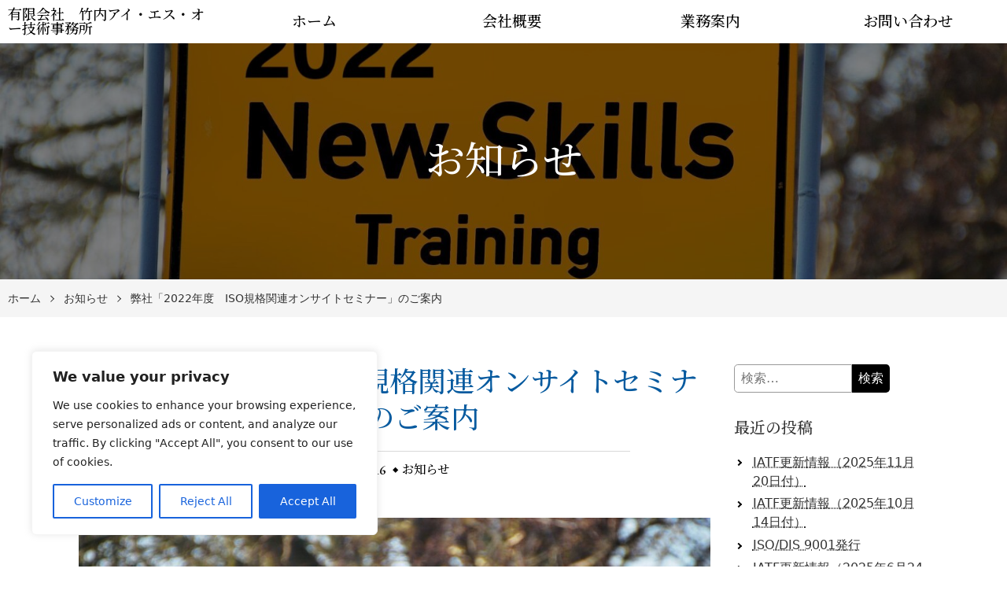

--- FILE ---
content_type: text/html; charset=UTF-8
request_url: https://www.takeuchi-iso.com/2022/04/16/2022/
body_size: 26720
content:
<!DOCTYPE html>
<html lang="ja">

<head>
    <meta charset="UTF-8">
    <meta http-equiv="X-UA-Compatible" content="IE=edge">
    <meta name="viewport" content="width=device-width, initial-scale=1.0,shrink-to-fit=no">
    <meta name="format-detection" content="telephone=no">
    <!-- Meta -->
    <meta name="description" content="2022年度における弊社開催のオンサイトセミナーをご案内いたしますので、是非ご活用いただければと存じます。セミナーは全てオンサイト（講師が企業様へお伺いし、会議室などで開催）で実施させていただきます。費用設定は、1名様単位での費用設定ではな">
    <!-- Stylesheet -->
    <link rel="start" href="https://www.takeuchi-iso.com" title="ホーム">
    <meta property="og:site_name" content="有限会社　竹内アイ・エス・オー技術事務所">
<meta property="og:title" content="弊社「2022年度　ISO規格関連オンサイトセミナー」のご案内 &#8211; 有限会社　竹内アイ・エス・オー技術事務所">
<meta property="og:type" content="article">
<meta property="og:url" content="https://www.takeuchi-iso.com/2022/04/16/2022/">
<meta property="og:description" content="2022年度における弊社開催のオンサイトセミナーをご案内いたしますので、是非ご活用いただければと存じます。セミナーは全てオンサイト（講師が企業様へお伺いし、会議室などで開催）で実施させていただきます。費用設定は、1名様単位での費用設定ではな">
<meta property="og:image" content="https://www.takeuchi-iso.com/wp-content/uploads/2022/04/2022it-1600x800.jpg">
        <title>弊社「2022年度　ISO規格関連オンサイトセミナー」のご案内 &#8211; 有限会社　竹内アイ・エス・オー技術事務所</title>
<meta name='robots' content='max-image-preview:large' />
<link rel='dns-prefetch' href='//cdn.jsdelivr.net' />
<link rel='dns-prefetch' href='//fonts.googleapis.com' />
<link rel="alternate" type="application/rss+xml" title="有限会社　竹内アイ・エス・オー技術事務所 &raquo; フィード" href="https://www.takeuchi-iso.com/feed/" />
<link rel="alternate" type="application/rss+xml" title="有限会社　竹内アイ・エス・オー技術事務所 &raquo; コメントフィード" href="https://www.takeuchi-iso.com/comments/feed/" />
<link rel="alternate" title="oEmbed (JSON)" type="application/json+oembed" href="https://www.takeuchi-iso.com/wp-json/oembed/1.0/embed?url=https%3A%2F%2Fwww.takeuchi-iso.com%2F2022%2F04%2F16%2F2022%2F" />
<link rel="alternate" title="oEmbed (XML)" type="text/xml+oembed" href="https://www.takeuchi-iso.com/wp-json/oembed/1.0/embed?url=https%3A%2F%2Fwww.takeuchi-iso.com%2F2022%2F04%2F16%2F2022%2F&#038;format=xml" />
<style id='wp-img-auto-sizes-contain-inline-css' type='text/css'>
img:is([sizes=auto i],[sizes^="auto," i]){contain-intrinsic-size:3000px 1500px}
/*# sourceURL=wp-img-auto-sizes-contain-inline-css */
</style>
<style id='wp-emoji-styles-inline-css' type='text/css'>

	img.wp-smiley, img.emoji {
		display: inline !important;
		border: none !important;
		box-shadow: none !important;
		height: 1em !important;
		width: 1em !important;
		margin: 0 0.07em !important;
		vertical-align: -0.1em !important;
		background: none !important;
		padding: 0 !important;
	}
/*# sourceURL=wp-emoji-styles-inline-css */
</style>
<style id='wp-block-library-inline-css' type='text/css'>
:root{--wp-block-synced-color:#7a00df;--wp-block-synced-color--rgb:122,0,223;--wp-bound-block-color:var(--wp-block-synced-color);--wp-editor-canvas-background:#ddd;--wp-admin-theme-color:#007cba;--wp-admin-theme-color--rgb:0,124,186;--wp-admin-theme-color-darker-10:#006ba1;--wp-admin-theme-color-darker-10--rgb:0,107,160.5;--wp-admin-theme-color-darker-20:#005a87;--wp-admin-theme-color-darker-20--rgb:0,90,135;--wp-admin-border-width-focus:2px}@media (min-resolution:192dpi){:root{--wp-admin-border-width-focus:1.5px}}.wp-element-button{cursor:pointer}:root .has-very-light-gray-background-color{background-color:#eee}:root .has-very-dark-gray-background-color{background-color:#313131}:root .has-very-light-gray-color{color:#eee}:root .has-very-dark-gray-color{color:#313131}:root .has-vivid-green-cyan-to-vivid-cyan-blue-gradient-background{background:linear-gradient(135deg,#00d084,#0693e3)}:root .has-purple-crush-gradient-background{background:linear-gradient(135deg,#34e2e4,#4721fb 50%,#ab1dfe)}:root .has-hazy-dawn-gradient-background{background:linear-gradient(135deg,#faaca8,#dad0ec)}:root .has-subdued-olive-gradient-background{background:linear-gradient(135deg,#fafae1,#67a671)}:root .has-atomic-cream-gradient-background{background:linear-gradient(135deg,#fdd79a,#004a59)}:root .has-nightshade-gradient-background{background:linear-gradient(135deg,#330968,#31cdcf)}:root .has-midnight-gradient-background{background:linear-gradient(135deg,#020381,#2874fc)}:root{--wp--preset--font-size--normal:16px;--wp--preset--font-size--huge:42px}.has-regular-font-size{font-size:1em}.has-larger-font-size{font-size:2.625em}.has-normal-font-size{font-size:var(--wp--preset--font-size--normal)}.has-huge-font-size{font-size:var(--wp--preset--font-size--huge)}.has-text-align-center{text-align:center}.has-text-align-left{text-align:left}.has-text-align-right{text-align:right}.has-fit-text{white-space:nowrap!important}#end-resizable-editor-section{display:none}.aligncenter{clear:both}.items-justified-left{justify-content:flex-start}.items-justified-center{justify-content:center}.items-justified-right{justify-content:flex-end}.items-justified-space-between{justify-content:space-between}.screen-reader-text{border:0;clip-path:inset(50%);height:1px;margin:-1px;overflow:hidden;padding:0;position:absolute;width:1px;word-wrap:normal!important}.screen-reader-text:focus{background-color:#ddd;clip-path:none;color:#444;display:block;font-size:1em;height:auto;left:5px;line-height:normal;padding:15px 23px 14px;text-decoration:none;top:5px;width:auto;z-index:100000}html :where(.has-border-color){border-style:solid}html :where([style*=border-top-color]){border-top-style:solid}html :where([style*=border-right-color]){border-right-style:solid}html :where([style*=border-bottom-color]){border-bottom-style:solid}html :where([style*=border-left-color]){border-left-style:solid}html :where([style*=border-width]){border-style:solid}html :where([style*=border-top-width]){border-top-style:solid}html :where([style*=border-right-width]){border-right-style:solid}html :where([style*=border-bottom-width]){border-bottom-style:solid}html :where([style*=border-left-width]){border-left-style:solid}html :where(img[class*=wp-image-]){height:auto;max-width:100%}:where(figure){margin:0 0 1em}html :where(.is-position-sticky){--wp-admin--admin-bar--position-offset:var(--wp-admin--admin-bar--height,0px)}@media screen and (max-width:600px){html :where(.is-position-sticky){--wp-admin--admin-bar--position-offset:0px}}

/*# sourceURL=wp-block-library-inline-css */
</style><style id='wp-block-image-inline-css' type='text/css'>
.wp-block-image>a,.wp-block-image>figure>a{display:inline-block}.wp-block-image img{box-sizing:border-box;height:auto;max-width:100%;vertical-align:bottom}@media not (prefers-reduced-motion){.wp-block-image img.hide{visibility:hidden}.wp-block-image img.show{animation:show-content-image .4s}}.wp-block-image[style*=border-radius] img,.wp-block-image[style*=border-radius]>a{border-radius:inherit}.wp-block-image.has-custom-border img{box-sizing:border-box}.wp-block-image.aligncenter{text-align:center}.wp-block-image.alignfull>a,.wp-block-image.alignwide>a{width:100%}.wp-block-image.alignfull img,.wp-block-image.alignwide img{height:auto;width:100%}.wp-block-image .aligncenter,.wp-block-image .alignleft,.wp-block-image .alignright,.wp-block-image.aligncenter,.wp-block-image.alignleft,.wp-block-image.alignright{display:table}.wp-block-image .aligncenter>figcaption,.wp-block-image .alignleft>figcaption,.wp-block-image .alignright>figcaption,.wp-block-image.aligncenter>figcaption,.wp-block-image.alignleft>figcaption,.wp-block-image.alignright>figcaption{caption-side:bottom;display:table-caption}.wp-block-image .alignleft{float:left;margin:.5em 1em .5em 0}.wp-block-image .alignright{float:right;margin:.5em 0 .5em 1em}.wp-block-image .aligncenter{margin-left:auto;margin-right:auto}.wp-block-image :where(figcaption){margin-bottom:1em;margin-top:.5em}.wp-block-image.is-style-circle-mask img{border-radius:9999px}@supports ((-webkit-mask-image:none) or (mask-image:none)) or (-webkit-mask-image:none){.wp-block-image.is-style-circle-mask img{border-radius:0;-webkit-mask-image:url('data:image/svg+xml;utf8,<svg viewBox="0 0 100 100" xmlns="http://www.w3.org/2000/svg"><circle cx="50" cy="50" r="50"/></svg>');mask-image:url('data:image/svg+xml;utf8,<svg viewBox="0 0 100 100" xmlns="http://www.w3.org/2000/svg"><circle cx="50" cy="50" r="50"/></svg>');mask-mode:alpha;-webkit-mask-position:center;mask-position:center;-webkit-mask-repeat:no-repeat;mask-repeat:no-repeat;-webkit-mask-size:contain;mask-size:contain}}:root :where(.wp-block-image.is-style-rounded img,.wp-block-image .is-style-rounded img){border-radius:9999px}.wp-block-image figure{margin:0}.wp-lightbox-container{display:flex;flex-direction:column;position:relative}.wp-lightbox-container img{cursor:zoom-in}.wp-lightbox-container img:hover+button{opacity:1}.wp-lightbox-container button{align-items:center;backdrop-filter:blur(16px) saturate(180%);background-color:#5a5a5a40;border:none;border-radius:4px;cursor:zoom-in;display:flex;height:20px;justify-content:center;opacity:0;padding:0;position:absolute;right:16px;text-align:center;top:16px;width:20px;z-index:100}@media not (prefers-reduced-motion){.wp-lightbox-container button{transition:opacity .2s ease}}.wp-lightbox-container button:focus-visible{outline:3px auto #5a5a5a40;outline:3px auto -webkit-focus-ring-color;outline-offset:3px}.wp-lightbox-container button:hover{cursor:pointer;opacity:1}.wp-lightbox-container button:focus{opacity:1}.wp-lightbox-container button:focus,.wp-lightbox-container button:hover,.wp-lightbox-container button:not(:hover):not(:active):not(.has-background){background-color:#5a5a5a40;border:none}.wp-lightbox-overlay{box-sizing:border-box;cursor:zoom-out;height:100vh;left:0;overflow:hidden;position:fixed;top:0;visibility:hidden;width:100%;z-index:100000}.wp-lightbox-overlay .close-button{align-items:center;cursor:pointer;display:flex;justify-content:center;min-height:40px;min-width:40px;padding:0;position:absolute;right:calc(env(safe-area-inset-right) + 16px);top:calc(env(safe-area-inset-top) + 16px);z-index:5000000}.wp-lightbox-overlay .close-button:focus,.wp-lightbox-overlay .close-button:hover,.wp-lightbox-overlay .close-button:not(:hover):not(:active):not(.has-background){background:none;border:none}.wp-lightbox-overlay .lightbox-image-container{height:var(--wp--lightbox-container-height);left:50%;overflow:hidden;position:absolute;top:50%;transform:translate(-50%,-50%);transform-origin:top left;width:var(--wp--lightbox-container-width);z-index:9999999999}.wp-lightbox-overlay .wp-block-image{align-items:center;box-sizing:border-box;display:flex;height:100%;justify-content:center;margin:0;position:relative;transform-origin:0 0;width:100%;z-index:3000000}.wp-lightbox-overlay .wp-block-image img{height:var(--wp--lightbox-image-height);min-height:var(--wp--lightbox-image-height);min-width:var(--wp--lightbox-image-width);width:var(--wp--lightbox-image-width)}.wp-lightbox-overlay .wp-block-image figcaption{display:none}.wp-lightbox-overlay button{background:none;border:none}.wp-lightbox-overlay .scrim{background-color:#fff;height:100%;opacity:.9;position:absolute;width:100%;z-index:2000000}.wp-lightbox-overlay.active{visibility:visible}@media not (prefers-reduced-motion){.wp-lightbox-overlay.active{animation:turn-on-visibility .25s both}.wp-lightbox-overlay.active img{animation:turn-on-visibility .35s both}.wp-lightbox-overlay.show-closing-animation:not(.active){animation:turn-off-visibility .35s both}.wp-lightbox-overlay.show-closing-animation:not(.active) img{animation:turn-off-visibility .25s both}.wp-lightbox-overlay.zoom.active{animation:none;opacity:1;visibility:visible}.wp-lightbox-overlay.zoom.active .lightbox-image-container{animation:lightbox-zoom-in .4s}.wp-lightbox-overlay.zoom.active .lightbox-image-container img{animation:none}.wp-lightbox-overlay.zoom.active .scrim{animation:turn-on-visibility .4s forwards}.wp-lightbox-overlay.zoom.show-closing-animation:not(.active){animation:none}.wp-lightbox-overlay.zoom.show-closing-animation:not(.active) .lightbox-image-container{animation:lightbox-zoom-out .4s}.wp-lightbox-overlay.zoom.show-closing-animation:not(.active) .lightbox-image-container img{animation:none}.wp-lightbox-overlay.zoom.show-closing-animation:not(.active) .scrim{animation:turn-off-visibility .4s forwards}}@keyframes show-content-image{0%{visibility:hidden}99%{visibility:hidden}to{visibility:visible}}@keyframes turn-on-visibility{0%{opacity:0}to{opacity:1}}@keyframes turn-off-visibility{0%{opacity:1;visibility:visible}99%{opacity:0;visibility:visible}to{opacity:0;visibility:hidden}}@keyframes lightbox-zoom-in{0%{transform:translate(calc((-100vw + var(--wp--lightbox-scrollbar-width))/2 + var(--wp--lightbox-initial-left-position)),calc(-50vh + var(--wp--lightbox-initial-top-position))) scale(var(--wp--lightbox-scale))}to{transform:translate(-50%,-50%) scale(1)}}@keyframes lightbox-zoom-out{0%{transform:translate(-50%,-50%) scale(1);visibility:visible}99%{visibility:visible}to{transform:translate(calc((-100vw + var(--wp--lightbox-scrollbar-width))/2 + var(--wp--lightbox-initial-left-position)),calc(-50vh + var(--wp--lightbox-initial-top-position))) scale(var(--wp--lightbox-scale));visibility:hidden}}
/*# sourceURL=https://www.takeuchi-iso.com/wp-includes/blocks/image/style.min.css */
</style>
<style id='wp-block-image-theme-inline-css' type='text/css'>
:root :where(.wp-block-image figcaption){color:#555;font-size:13px;text-align:center}.is-dark-theme :root :where(.wp-block-image figcaption){color:#ffffffa6}.wp-block-image{margin:0 0 1em}
/*# sourceURL=https://www.takeuchi-iso.com/wp-includes/blocks/image/theme.min.css */
</style>
<style id='wp-block-paragraph-inline-css' type='text/css'>
.is-small-text{font-size:.875em}.is-regular-text{font-size:1em}.is-large-text{font-size:2.25em}.is-larger-text{font-size:3em}.has-drop-cap:not(:focus):first-letter{float:left;font-size:8.4em;font-style:normal;font-weight:100;line-height:.68;margin:.05em .1em 0 0;text-transform:uppercase}body.rtl .has-drop-cap:not(:focus):first-letter{float:none;margin-left:.1em}p.has-drop-cap.has-background{overflow:hidden}:root :where(p.has-background){padding:1.25em 2.375em}:where(p.has-text-color:not(.has-link-color)) a{color:inherit}p.has-text-align-left[style*="writing-mode:vertical-lr"],p.has-text-align-right[style*="writing-mode:vertical-rl"]{rotate:180deg}
/*# sourceURL=https://www.takeuchi-iso.com/wp-includes/blocks/paragraph/style.min.css */
</style>
<style id='global-styles-inline-css' type='text/css'>
:root{--wp--preset--aspect-ratio--square: 1;--wp--preset--aspect-ratio--4-3: 4/3;--wp--preset--aspect-ratio--3-4: 3/4;--wp--preset--aspect-ratio--3-2: 3/2;--wp--preset--aspect-ratio--2-3: 2/3;--wp--preset--aspect-ratio--16-9: 16/9;--wp--preset--aspect-ratio--9-16: 9/16;--wp--preset--color--black: #000000;--wp--preset--color--cyan-bluish-gray: #abb8c3;--wp--preset--color--white: #ffffff;--wp--preset--color--pale-pink: #f78da7;--wp--preset--color--vivid-red: #cf2e2e;--wp--preset--color--luminous-vivid-orange: #ff6900;--wp--preset--color--luminous-vivid-amber: #fcb900;--wp--preset--color--light-green-cyan: #7bdcb5;--wp--preset--color--vivid-green-cyan: #00d084;--wp--preset--color--pale-cyan-blue: #8ed1fc;--wp--preset--color--vivid-cyan-blue: #0693e3;--wp--preset--color--vivid-purple: #9b51e0;--wp--preset--gradient--vivid-cyan-blue-to-vivid-purple: linear-gradient(135deg,rgb(6,147,227) 0%,rgb(155,81,224) 100%);--wp--preset--gradient--light-green-cyan-to-vivid-green-cyan: linear-gradient(135deg,rgb(122,220,180) 0%,rgb(0,208,130) 100%);--wp--preset--gradient--luminous-vivid-amber-to-luminous-vivid-orange: linear-gradient(135deg,rgb(252,185,0) 0%,rgb(255,105,0) 100%);--wp--preset--gradient--luminous-vivid-orange-to-vivid-red: linear-gradient(135deg,rgb(255,105,0) 0%,rgb(207,46,46) 100%);--wp--preset--gradient--very-light-gray-to-cyan-bluish-gray: linear-gradient(135deg,rgb(238,238,238) 0%,rgb(169,184,195) 100%);--wp--preset--gradient--cool-to-warm-spectrum: linear-gradient(135deg,rgb(74,234,220) 0%,rgb(151,120,209) 20%,rgb(207,42,186) 40%,rgb(238,44,130) 60%,rgb(251,105,98) 80%,rgb(254,248,76) 100%);--wp--preset--gradient--blush-light-purple: linear-gradient(135deg,rgb(255,206,236) 0%,rgb(152,150,240) 100%);--wp--preset--gradient--blush-bordeaux: linear-gradient(135deg,rgb(254,205,165) 0%,rgb(254,45,45) 50%,rgb(107,0,62) 100%);--wp--preset--gradient--luminous-dusk: linear-gradient(135deg,rgb(255,203,112) 0%,rgb(199,81,192) 50%,rgb(65,88,208) 100%);--wp--preset--gradient--pale-ocean: linear-gradient(135deg,rgb(255,245,203) 0%,rgb(182,227,212) 50%,rgb(51,167,181) 100%);--wp--preset--gradient--electric-grass: linear-gradient(135deg,rgb(202,248,128) 0%,rgb(113,206,126) 100%);--wp--preset--gradient--midnight: linear-gradient(135deg,rgb(2,3,129) 0%,rgb(40,116,252) 100%);--wp--preset--font-size--small: 14px;--wp--preset--font-size--medium: 20px;--wp--preset--font-size--large: 24px;--wp--preset--font-size--x-large: 42px;--wp--preset--font-size--normal: 18px;--wp--preset--font-size--huge: 32px;--wp--preset--spacing--20: 0.44rem;--wp--preset--spacing--30: 0.67rem;--wp--preset--spacing--40: 1rem;--wp--preset--spacing--50: 1.5rem;--wp--preset--spacing--60: 2.25rem;--wp--preset--spacing--70: 3.38rem;--wp--preset--spacing--80: 5.06rem;--wp--preset--shadow--natural: 6px 6px 9px rgba(0, 0, 0, 0.2);--wp--preset--shadow--deep: 12px 12px 50px rgba(0, 0, 0, 0.4);--wp--preset--shadow--sharp: 6px 6px 0px rgba(0, 0, 0, 0.2);--wp--preset--shadow--outlined: 6px 6px 0px -3px rgb(255, 255, 255), 6px 6px rgb(0, 0, 0);--wp--preset--shadow--crisp: 6px 6px 0px rgb(0, 0, 0);}:where(.is-layout-flex){gap: 0.5em;}:where(.is-layout-grid){gap: 0.5em;}body .is-layout-flex{display: flex;}.is-layout-flex{flex-wrap: wrap;align-items: center;}.is-layout-flex > :is(*, div){margin: 0;}body .is-layout-grid{display: grid;}.is-layout-grid > :is(*, div){margin: 0;}:where(.wp-block-columns.is-layout-flex){gap: 2em;}:where(.wp-block-columns.is-layout-grid){gap: 2em;}:where(.wp-block-post-template.is-layout-flex){gap: 1.25em;}:where(.wp-block-post-template.is-layout-grid){gap: 1.25em;}.has-black-color{color: var(--wp--preset--color--black) !important;}.has-cyan-bluish-gray-color{color: var(--wp--preset--color--cyan-bluish-gray) !important;}.has-white-color{color: var(--wp--preset--color--white) !important;}.has-pale-pink-color{color: var(--wp--preset--color--pale-pink) !important;}.has-vivid-red-color{color: var(--wp--preset--color--vivid-red) !important;}.has-luminous-vivid-orange-color{color: var(--wp--preset--color--luminous-vivid-orange) !important;}.has-luminous-vivid-amber-color{color: var(--wp--preset--color--luminous-vivid-amber) !important;}.has-light-green-cyan-color{color: var(--wp--preset--color--light-green-cyan) !important;}.has-vivid-green-cyan-color{color: var(--wp--preset--color--vivid-green-cyan) !important;}.has-pale-cyan-blue-color{color: var(--wp--preset--color--pale-cyan-blue) !important;}.has-vivid-cyan-blue-color{color: var(--wp--preset--color--vivid-cyan-blue) !important;}.has-vivid-purple-color{color: var(--wp--preset--color--vivid-purple) !important;}.has-black-background-color{background-color: var(--wp--preset--color--black) !important;}.has-cyan-bluish-gray-background-color{background-color: var(--wp--preset--color--cyan-bluish-gray) !important;}.has-white-background-color{background-color: var(--wp--preset--color--white) !important;}.has-pale-pink-background-color{background-color: var(--wp--preset--color--pale-pink) !important;}.has-vivid-red-background-color{background-color: var(--wp--preset--color--vivid-red) !important;}.has-luminous-vivid-orange-background-color{background-color: var(--wp--preset--color--luminous-vivid-orange) !important;}.has-luminous-vivid-amber-background-color{background-color: var(--wp--preset--color--luminous-vivid-amber) !important;}.has-light-green-cyan-background-color{background-color: var(--wp--preset--color--light-green-cyan) !important;}.has-vivid-green-cyan-background-color{background-color: var(--wp--preset--color--vivid-green-cyan) !important;}.has-pale-cyan-blue-background-color{background-color: var(--wp--preset--color--pale-cyan-blue) !important;}.has-vivid-cyan-blue-background-color{background-color: var(--wp--preset--color--vivid-cyan-blue) !important;}.has-vivid-purple-background-color{background-color: var(--wp--preset--color--vivid-purple) !important;}.has-black-border-color{border-color: var(--wp--preset--color--black) !important;}.has-cyan-bluish-gray-border-color{border-color: var(--wp--preset--color--cyan-bluish-gray) !important;}.has-white-border-color{border-color: var(--wp--preset--color--white) !important;}.has-pale-pink-border-color{border-color: var(--wp--preset--color--pale-pink) !important;}.has-vivid-red-border-color{border-color: var(--wp--preset--color--vivid-red) !important;}.has-luminous-vivid-orange-border-color{border-color: var(--wp--preset--color--luminous-vivid-orange) !important;}.has-luminous-vivid-amber-border-color{border-color: var(--wp--preset--color--luminous-vivid-amber) !important;}.has-light-green-cyan-border-color{border-color: var(--wp--preset--color--light-green-cyan) !important;}.has-vivid-green-cyan-border-color{border-color: var(--wp--preset--color--vivid-green-cyan) !important;}.has-pale-cyan-blue-border-color{border-color: var(--wp--preset--color--pale-cyan-blue) !important;}.has-vivid-cyan-blue-border-color{border-color: var(--wp--preset--color--vivid-cyan-blue) !important;}.has-vivid-purple-border-color{border-color: var(--wp--preset--color--vivid-purple) !important;}.has-vivid-cyan-blue-to-vivid-purple-gradient-background{background: var(--wp--preset--gradient--vivid-cyan-blue-to-vivid-purple) !important;}.has-light-green-cyan-to-vivid-green-cyan-gradient-background{background: var(--wp--preset--gradient--light-green-cyan-to-vivid-green-cyan) !important;}.has-luminous-vivid-amber-to-luminous-vivid-orange-gradient-background{background: var(--wp--preset--gradient--luminous-vivid-amber-to-luminous-vivid-orange) !important;}.has-luminous-vivid-orange-to-vivid-red-gradient-background{background: var(--wp--preset--gradient--luminous-vivid-orange-to-vivid-red) !important;}.has-very-light-gray-to-cyan-bluish-gray-gradient-background{background: var(--wp--preset--gradient--very-light-gray-to-cyan-bluish-gray) !important;}.has-cool-to-warm-spectrum-gradient-background{background: var(--wp--preset--gradient--cool-to-warm-spectrum) !important;}.has-blush-light-purple-gradient-background{background: var(--wp--preset--gradient--blush-light-purple) !important;}.has-blush-bordeaux-gradient-background{background: var(--wp--preset--gradient--blush-bordeaux) !important;}.has-luminous-dusk-gradient-background{background: var(--wp--preset--gradient--luminous-dusk) !important;}.has-pale-ocean-gradient-background{background: var(--wp--preset--gradient--pale-ocean) !important;}.has-electric-grass-gradient-background{background: var(--wp--preset--gradient--electric-grass) !important;}.has-midnight-gradient-background{background: var(--wp--preset--gradient--midnight) !important;}.has-small-font-size{font-size: var(--wp--preset--font-size--small) !important;}.has-medium-font-size{font-size: var(--wp--preset--font-size--medium) !important;}.has-large-font-size{font-size: var(--wp--preset--font-size--large) !important;}.has-x-large-font-size{font-size: var(--wp--preset--font-size--x-large) !important;}
/*# sourceURL=global-styles-inline-css */
</style>

<style id='classic-theme-styles-inline-css' type='text/css'>
/*! This file is auto-generated */
.wp-block-button__link{color:#fff;background-color:#32373c;border-radius:9999px;box-shadow:none;text-decoration:none;padding:calc(.667em + 2px) calc(1.333em + 2px);font-size:1.125em}.wp-block-file__button{background:#32373c;color:#fff;text-decoration:none}
/*# sourceURL=/wp-includes/css/classic-themes.min.css */
</style>
<link rel='stylesheet' id='contact-form-7-css' href='https://www.takeuchi-iso.com/wp-content/plugins/contact-form-7/includes/css/styles.css?ver=6.1.4' type='text/css' media='all' />
<link rel='stylesheet' id='cmctheme-expert-law-bootstrap-css' href='https://www.takeuchi-iso.com/wp-content/themes/cmctheme-expert-law/assets/css/bootstrap-grid.min.css?ver=20201122064123' type='text/css' media='all' />
<link rel='stylesheet' id='cmctheme-expert-law-assets-css' href='https://www.takeuchi-iso.com/wp-content/themes/cmctheme-expert-law/assets/css/style.min.css?ver=20201122064123' type='text/css' media='all' />
<link rel='stylesheet' id='cmctheme-expert-law-slick-css' href='https://www.takeuchi-iso.com/wp-content/themes/cmctheme-expert-law/assets/css/slick.min.css?ver=20201122064123' type='text/css' media='all' />
<link rel='stylesheet' id='googlefonts-css' href='//fonts.googleapis.com/css?family=EB+Garamond:500|Noto+Serif+JP:500&#038;display=swap' type='text/css' media='all' />
<link rel='stylesheet' id='cmctheme-expert-law-css' href='https://www.takeuchi-iso.com/wp-content/themes/cmctheme-expert-law/style.css?ver=20201122064123' type='text/css' media='all' />
<script type="text/javascript" id="cookie-law-info-js-extra">
/* <![CDATA[ */
var _ckyConfig = {"_ipData":[],"_assetsURL":"https://www.takeuchi-iso.com/wp-content/plugins/cookie-law-info/lite/frontend/images/","_publicURL":"https://www.takeuchi-iso.com","_expiry":"365","_categories":[{"name":"Necessary","slug":"necessary","isNecessary":true,"ccpaDoNotSell":true,"cookies":[],"active":true,"defaultConsent":{"gdpr":true,"ccpa":true}},{"name":"Functional","slug":"functional","isNecessary":false,"ccpaDoNotSell":true,"cookies":[],"active":true,"defaultConsent":{"gdpr":false,"ccpa":false}},{"name":"Analytics","slug":"analytics","isNecessary":false,"ccpaDoNotSell":true,"cookies":[],"active":true,"defaultConsent":{"gdpr":false,"ccpa":false}},{"name":"Performance","slug":"performance","isNecessary":false,"ccpaDoNotSell":true,"cookies":[],"active":true,"defaultConsent":{"gdpr":false,"ccpa":false}},{"name":"Advertisement","slug":"advertisement","isNecessary":false,"ccpaDoNotSell":true,"cookies":[],"active":true,"defaultConsent":{"gdpr":false,"ccpa":false}}],"_activeLaw":"gdpr","_rootDomain":"","_block":"1","_showBanner":"1","_bannerConfig":{"settings":{"type":"box","preferenceCenterType":"popup","position":"bottom-left","applicableLaw":"gdpr"},"behaviours":{"reloadBannerOnAccept":false,"loadAnalyticsByDefault":false,"animations":{"onLoad":"animate","onHide":"sticky"}},"config":{"revisitConsent":{"status":true,"tag":"revisit-consent","position":"bottom-left","meta":{"url":"#"},"styles":{"background-color":"#0056A7"},"elements":{"title":{"type":"text","tag":"revisit-consent-title","status":true,"styles":{"color":"#0056a7"}}}},"preferenceCenter":{"toggle":{"status":true,"tag":"detail-category-toggle","type":"toggle","states":{"active":{"styles":{"background-color":"#1863DC"}},"inactive":{"styles":{"background-color":"#D0D5D2"}}}}},"categoryPreview":{"status":false,"toggle":{"status":true,"tag":"detail-category-preview-toggle","type":"toggle","states":{"active":{"styles":{"background-color":"#1863DC"}},"inactive":{"styles":{"background-color":"#D0D5D2"}}}}},"videoPlaceholder":{"status":true,"styles":{"background-color":"#000000","border-color":"#000000cc","color":"#ffffff"}},"readMore":{"status":false,"tag":"readmore-button","type":"link","meta":{"noFollow":true,"newTab":true},"styles":{"color":"#1863DC","background-color":"transparent","border-color":"transparent"}},"showMore":{"status":true,"tag":"show-desc-button","type":"button","styles":{"color":"#1863DC"}},"showLess":{"status":true,"tag":"hide-desc-button","type":"button","styles":{"color":"#1863DC"}},"alwaysActive":{"status":true,"tag":"always-active","styles":{"color":"#008000"}},"manualLinks":{"status":true,"tag":"manual-links","type":"link","styles":{"color":"#1863DC"}},"auditTable":{"status":true},"optOption":{"status":true,"toggle":{"status":true,"tag":"optout-option-toggle","type":"toggle","states":{"active":{"styles":{"background-color":"#1863dc"}},"inactive":{"styles":{"background-color":"#FFFFFF"}}}}}}},"_version":"3.3.9.1","_logConsent":"1","_tags":[{"tag":"accept-button","styles":{"color":"#FFFFFF","background-color":"#1863DC","border-color":"#1863DC"}},{"tag":"reject-button","styles":{"color":"#1863DC","background-color":"transparent","border-color":"#1863DC"}},{"tag":"settings-button","styles":{"color":"#1863DC","background-color":"transparent","border-color":"#1863DC"}},{"tag":"readmore-button","styles":{"color":"#1863DC","background-color":"transparent","border-color":"transparent"}},{"tag":"donotsell-button","styles":{"color":"#1863DC","background-color":"transparent","border-color":"transparent"}},{"tag":"show-desc-button","styles":{"color":"#1863DC"}},{"tag":"hide-desc-button","styles":{"color":"#1863DC"}},{"tag":"cky-always-active","styles":[]},{"tag":"cky-link","styles":[]},{"tag":"accept-button","styles":{"color":"#FFFFFF","background-color":"#1863DC","border-color":"#1863DC"}},{"tag":"revisit-consent","styles":{"background-color":"#0056A7"}}],"_shortCodes":[{"key":"cky_readmore","content":"\u003Ca href=\"#\" class=\"cky-policy\" aria-label=\"Read More\" target=\"_blank\" rel=\"noopener\" data-cky-tag=\"readmore-button\"\u003ERead More\u003C/a\u003E","tag":"readmore-button","status":false,"attributes":{"rel":"nofollow","target":"_blank"}},{"key":"cky_show_desc","content":"\u003Cbutton class=\"cky-show-desc-btn\" data-cky-tag=\"show-desc-button\" aria-label=\"Show more\"\u003EShow more\u003C/button\u003E","tag":"show-desc-button","status":true,"attributes":[]},{"key":"cky_hide_desc","content":"\u003Cbutton class=\"cky-show-desc-btn\" data-cky-tag=\"hide-desc-button\" aria-label=\"Show less\"\u003EShow less\u003C/button\u003E","tag":"hide-desc-button","status":true,"attributes":[]},{"key":"cky_optout_show_desc","content":"[cky_optout_show_desc]","tag":"optout-show-desc-button","status":true,"attributes":[]},{"key":"cky_optout_hide_desc","content":"[cky_optout_hide_desc]","tag":"optout-hide-desc-button","status":true,"attributes":[]},{"key":"cky_category_toggle_label","content":"[cky_{{status}}_category_label] [cky_preference_{{category_slug}}_title]","tag":"","status":true,"attributes":[]},{"key":"cky_enable_category_label","content":"Enable","tag":"","status":true,"attributes":[]},{"key":"cky_disable_category_label","content":"Disable","tag":"","status":true,"attributes":[]},{"key":"cky_video_placeholder","content":"\u003Cdiv class=\"video-placeholder-normal\" data-cky-tag=\"video-placeholder\" id=\"[UNIQUEID]\"\u003E\u003Cp class=\"video-placeholder-text-normal\" data-cky-tag=\"placeholder-title\"\u003EPlease accept the cookie consent\u003C/p\u003E\u003C/div\u003E","tag":"","status":true,"attributes":[]},{"key":"cky_enable_optout_label","content":"Enable","tag":"","status":true,"attributes":[]},{"key":"cky_disable_optout_label","content":"Disable","tag":"","status":true,"attributes":[]},{"key":"cky_optout_toggle_label","content":"[cky_{{status}}_optout_label] [cky_optout_option_title]","tag":"","status":true,"attributes":[]},{"key":"cky_optout_option_title","content":"Do Not Sell My Personal Information","tag":"","status":true,"attributes":[]},{"key":"cky_optout_close_label","content":"Close","tag":"","status":true,"attributes":[]},{"key":"cky_preference_close_label","content":"Close","tag":"","status":true,"attributes":[]}],"_rtl":"","_language":"en","_providersToBlock":[]};
var _ckyStyles = {"css":".cky-overlay{background: #000000; opacity: 0.4; position: fixed; top: 0; left: 0; width: 100%; height: 100%; z-index: 99999999;}.cky-hide{display: none;}.cky-btn-revisit-wrapper{display: flex; align-items: center; justify-content: center; background: #0056a7; width: 45px; height: 45px; border-radius: 50%; position: fixed; z-index: 999999; cursor: pointer;}.cky-revisit-bottom-left{bottom: 15px; left: 15px;}.cky-revisit-bottom-right{bottom: 15px; right: 15px;}.cky-btn-revisit-wrapper .cky-btn-revisit{display: flex; align-items: center; justify-content: center; background: none; border: none; cursor: pointer; position: relative; margin: 0; padding: 0;}.cky-btn-revisit-wrapper .cky-btn-revisit img{max-width: fit-content; margin: 0; height: 30px; width: 30px;}.cky-revisit-bottom-left:hover::before{content: attr(data-tooltip); position: absolute; background: #4e4b66; color: #ffffff; left: calc(100% + 7px); font-size: 12px; line-height: 16px; width: max-content; padding: 4px 8px; border-radius: 4px;}.cky-revisit-bottom-left:hover::after{position: absolute; content: \"\"; border: 5px solid transparent; left: calc(100% + 2px); border-left-width: 0; border-right-color: #4e4b66;}.cky-revisit-bottom-right:hover::before{content: attr(data-tooltip); position: absolute; background: #4e4b66; color: #ffffff; right: calc(100% + 7px); font-size: 12px; line-height: 16px; width: max-content; padding: 4px 8px; border-radius: 4px;}.cky-revisit-bottom-right:hover::after{position: absolute; content: \"\"; border: 5px solid transparent; right: calc(100% + 2px); border-right-width: 0; border-left-color: #4e4b66;}.cky-revisit-hide{display: none;}.cky-consent-container{position: fixed; width: 440px; box-sizing: border-box; z-index: 9999999; border-radius: 6px;}.cky-consent-container .cky-consent-bar{background: #ffffff; border: 1px solid; padding: 20px 26px; box-shadow: 0 -1px 10px 0 #acabab4d; border-radius: 6px;}.cky-box-bottom-left{bottom: 40px; left: 40px;}.cky-box-bottom-right{bottom: 40px; right: 40px;}.cky-box-top-left{top: 40px; left: 40px;}.cky-box-top-right{top: 40px; right: 40px;}.cky-custom-brand-logo-wrapper .cky-custom-brand-logo{width: 100px; height: auto; margin: 0 0 12px 0;}.cky-notice .cky-title{color: #212121; font-weight: 700; font-size: 18px; line-height: 24px; margin: 0 0 12px 0;}.cky-notice-des *,.cky-preference-content-wrapper *,.cky-accordion-header-des *,.cky-gpc-wrapper .cky-gpc-desc *{font-size: 14px;}.cky-notice-des{color: #212121; font-size: 14px; line-height: 24px; font-weight: 400;}.cky-notice-des img{height: 25px; width: 25px;}.cky-consent-bar .cky-notice-des p,.cky-gpc-wrapper .cky-gpc-desc p,.cky-preference-body-wrapper .cky-preference-content-wrapper p,.cky-accordion-header-wrapper .cky-accordion-header-des p,.cky-cookie-des-table li div:last-child p{color: inherit; margin-top: 0; overflow-wrap: break-word;}.cky-notice-des P:last-child,.cky-preference-content-wrapper p:last-child,.cky-cookie-des-table li div:last-child p:last-child,.cky-gpc-wrapper .cky-gpc-desc p:last-child{margin-bottom: 0;}.cky-notice-des a.cky-policy,.cky-notice-des button.cky-policy{font-size: 14px; color: #1863dc; white-space: nowrap; cursor: pointer; background: transparent; border: 1px solid; text-decoration: underline;}.cky-notice-des button.cky-policy{padding: 0;}.cky-notice-des a.cky-policy:focus-visible,.cky-notice-des button.cky-policy:focus-visible,.cky-preference-content-wrapper .cky-show-desc-btn:focus-visible,.cky-accordion-header .cky-accordion-btn:focus-visible,.cky-preference-header .cky-btn-close:focus-visible,.cky-switch input[type=\"checkbox\"]:focus-visible,.cky-footer-wrapper a:focus-visible,.cky-btn:focus-visible{outline: 2px solid #1863dc; outline-offset: 2px;}.cky-btn:focus:not(:focus-visible),.cky-accordion-header .cky-accordion-btn:focus:not(:focus-visible),.cky-preference-content-wrapper .cky-show-desc-btn:focus:not(:focus-visible),.cky-btn-revisit-wrapper .cky-btn-revisit:focus:not(:focus-visible),.cky-preference-header .cky-btn-close:focus:not(:focus-visible),.cky-consent-bar .cky-banner-btn-close:focus:not(:focus-visible){outline: 0;}button.cky-show-desc-btn:not(:hover):not(:active){color: #1863dc; background: transparent;}button.cky-accordion-btn:not(:hover):not(:active),button.cky-banner-btn-close:not(:hover):not(:active),button.cky-btn-revisit:not(:hover):not(:active),button.cky-btn-close:not(:hover):not(:active){background: transparent;}.cky-consent-bar button:hover,.cky-modal.cky-modal-open button:hover,.cky-consent-bar button:focus,.cky-modal.cky-modal-open button:focus{text-decoration: none;}.cky-notice-btn-wrapper{display: flex; justify-content: flex-start; align-items: center; flex-wrap: wrap; margin-top: 16px;}.cky-notice-btn-wrapper .cky-btn{text-shadow: none; box-shadow: none;}.cky-btn{flex: auto; max-width: 100%; font-size: 14px; font-family: inherit; line-height: 24px; padding: 8px; font-weight: 500; margin: 0 8px 0 0; border-radius: 2px; cursor: pointer; text-align: center; text-transform: none; min-height: 0;}.cky-btn:hover{opacity: 0.8;}.cky-btn-customize{color: #1863dc; background: transparent; border: 2px solid #1863dc;}.cky-btn-reject{color: #1863dc; background: transparent; border: 2px solid #1863dc;}.cky-btn-accept{background: #1863dc; color: #ffffff; border: 2px solid #1863dc;}.cky-btn:last-child{margin-right: 0;}@media (max-width: 576px){.cky-box-bottom-left{bottom: 0; left: 0;}.cky-box-bottom-right{bottom: 0; right: 0;}.cky-box-top-left{top: 0; left: 0;}.cky-box-top-right{top: 0; right: 0;}}@media (max-width: 440px){.cky-box-bottom-left, .cky-box-bottom-right, .cky-box-top-left, .cky-box-top-right{width: 100%; max-width: 100%;}.cky-consent-container .cky-consent-bar{padding: 20px 0;}.cky-custom-brand-logo-wrapper, .cky-notice .cky-title, .cky-notice-des, .cky-notice-btn-wrapper{padding: 0 24px;}.cky-notice-des{max-height: 40vh; overflow-y: scroll;}.cky-notice-btn-wrapper{flex-direction: column; margin-top: 0;}.cky-btn{width: 100%; margin: 10px 0 0 0;}.cky-notice-btn-wrapper .cky-btn-customize{order: 2;}.cky-notice-btn-wrapper .cky-btn-reject{order: 3;}.cky-notice-btn-wrapper .cky-btn-accept{order: 1; margin-top: 16px;}}@media (max-width: 352px){.cky-notice .cky-title{font-size: 16px;}.cky-notice-des *{font-size: 12px;}.cky-notice-des, .cky-btn{font-size: 12px;}}.cky-modal.cky-modal-open{display: flex; visibility: visible; -webkit-transform: translate(-50%, -50%); -moz-transform: translate(-50%, -50%); -ms-transform: translate(-50%, -50%); -o-transform: translate(-50%, -50%); transform: translate(-50%, -50%); top: 50%; left: 50%; transition: all 1s ease;}.cky-modal{box-shadow: 0 32px 68px rgba(0, 0, 0, 0.3); margin: 0 auto; position: fixed; max-width: 100%; background: #ffffff; top: 50%; box-sizing: border-box; border-radius: 6px; z-index: 999999999; color: #212121; -webkit-transform: translate(-50%, 100%); -moz-transform: translate(-50%, 100%); -ms-transform: translate(-50%, 100%); -o-transform: translate(-50%, 100%); transform: translate(-50%, 100%); visibility: hidden; transition: all 0s ease;}.cky-preference-center{max-height: 79vh; overflow: hidden; width: 845px; overflow: hidden; flex: 1 1 0; display: flex; flex-direction: column; border-radius: 6px;}.cky-preference-header{display: flex; align-items: center; justify-content: space-between; padding: 22px 24px; border-bottom: 1px solid;}.cky-preference-header .cky-preference-title{font-size: 18px; font-weight: 700; line-height: 24px;}.cky-preference-header .cky-btn-close{margin: 0; cursor: pointer; vertical-align: middle; padding: 0; background: none; border: none; width: auto; height: auto; min-height: 0; line-height: 0; text-shadow: none; box-shadow: none;}.cky-preference-header .cky-btn-close img{margin: 0; height: 10px; width: 10px;}.cky-preference-body-wrapper{padding: 0 24px; flex: 1; overflow: auto; box-sizing: border-box;}.cky-preference-content-wrapper,.cky-gpc-wrapper .cky-gpc-desc{font-size: 14px; line-height: 24px; font-weight: 400; padding: 12px 0;}.cky-preference-content-wrapper{border-bottom: 1px solid;}.cky-preference-content-wrapper img{height: 25px; width: 25px;}.cky-preference-content-wrapper .cky-show-desc-btn{font-size: 14px; font-family: inherit; color: #1863dc; text-decoration: none; line-height: 24px; padding: 0; margin: 0; white-space: nowrap; cursor: pointer; background: transparent; border-color: transparent; text-transform: none; min-height: 0; text-shadow: none; box-shadow: none;}.cky-accordion-wrapper{margin-bottom: 10px;}.cky-accordion{border-bottom: 1px solid;}.cky-accordion:last-child{border-bottom: none;}.cky-accordion .cky-accordion-item{display: flex; margin-top: 10px;}.cky-accordion .cky-accordion-body{display: none;}.cky-accordion.cky-accordion-active .cky-accordion-body{display: block; padding: 0 22px; margin-bottom: 16px;}.cky-accordion-header-wrapper{cursor: pointer; width: 100%;}.cky-accordion-item .cky-accordion-header{display: flex; justify-content: space-between; align-items: center;}.cky-accordion-header .cky-accordion-btn{font-size: 16px; font-family: inherit; color: #212121; line-height: 24px; background: none; border: none; font-weight: 700; padding: 0; margin: 0; cursor: pointer; text-transform: none; min-height: 0; text-shadow: none; box-shadow: none;}.cky-accordion-header .cky-always-active{color: #008000; font-weight: 600; line-height: 24px; font-size: 14px;}.cky-accordion-header-des{font-size: 14px; line-height: 24px; margin: 10px 0 16px 0;}.cky-accordion-chevron{margin-right: 22px; position: relative; cursor: pointer;}.cky-accordion-chevron-hide{display: none;}.cky-accordion .cky-accordion-chevron i::before{content: \"\"; position: absolute; border-right: 1.4px solid; border-bottom: 1.4px solid; border-color: inherit; height: 6px; width: 6px; -webkit-transform: rotate(-45deg); -moz-transform: rotate(-45deg); -ms-transform: rotate(-45deg); -o-transform: rotate(-45deg); transform: rotate(-45deg); transition: all 0.2s ease-in-out; top: 8px;}.cky-accordion.cky-accordion-active .cky-accordion-chevron i::before{-webkit-transform: rotate(45deg); -moz-transform: rotate(45deg); -ms-transform: rotate(45deg); -o-transform: rotate(45deg); transform: rotate(45deg);}.cky-audit-table{background: #f4f4f4; border-radius: 6px;}.cky-audit-table .cky-empty-cookies-text{color: inherit; font-size: 12px; line-height: 24px; margin: 0; padding: 10px;}.cky-audit-table .cky-cookie-des-table{font-size: 12px; line-height: 24px; font-weight: normal; padding: 15px 10px; border-bottom: 1px solid; border-bottom-color: inherit; margin: 0;}.cky-audit-table .cky-cookie-des-table:last-child{border-bottom: none;}.cky-audit-table .cky-cookie-des-table li{list-style-type: none; display: flex; padding: 3px 0;}.cky-audit-table .cky-cookie-des-table li:first-child{padding-top: 0;}.cky-cookie-des-table li div:first-child{width: 100px; font-weight: 600; word-break: break-word; word-wrap: break-word;}.cky-cookie-des-table li div:last-child{flex: 1; word-break: break-word; word-wrap: break-word; margin-left: 8px;}.cky-footer-shadow{display: block; width: 100%; height: 40px; background: linear-gradient(180deg, rgba(255, 255, 255, 0) 0%, #ffffff 100%); position: absolute; bottom: calc(100% - 1px);}.cky-footer-wrapper{position: relative;}.cky-prefrence-btn-wrapper{display: flex; flex-wrap: wrap; align-items: center; justify-content: center; padding: 22px 24px; border-top: 1px solid;}.cky-prefrence-btn-wrapper .cky-btn{flex: auto; max-width: 100%; text-shadow: none; box-shadow: none;}.cky-btn-preferences{color: #1863dc; background: transparent; border: 2px solid #1863dc;}.cky-preference-header,.cky-preference-body-wrapper,.cky-preference-content-wrapper,.cky-accordion-wrapper,.cky-accordion,.cky-accordion-wrapper,.cky-footer-wrapper,.cky-prefrence-btn-wrapper{border-color: inherit;}@media (max-width: 845px){.cky-modal{max-width: calc(100% - 16px);}}@media (max-width: 576px){.cky-modal{max-width: 100%;}.cky-preference-center{max-height: 100vh;}.cky-prefrence-btn-wrapper{flex-direction: column;}.cky-accordion.cky-accordion-active .cky-accordion-body{padding-right: 0;}.cky-prefrence-btn-wrapper .cky-btn{width: 100%; margin: 10px 0 0 0;}.cky-prefrence-btn-wrapper .cky-btn-reject{order: 3;}.cky-prefrence-btn-wrapper .cky-btn-accept{order: 1; margin-top: 0;}.cky-prefrence-btn-wrapper .cky-btn-preferences{order: 2;}}@media (max-width: 425px){.cky-accordion-chevron{margin-right: 15px;}.cky-notice-btn-wrapper{margin-top: 0;}.cky-accordion.cky-accordion-active .cky-accordion-body{padding: 0 15px;}}@media (max-width: 352px){.cky-preference-header .cky-preference-title{font-size: 16px;}.cky-preference-header{padding: 16px 24px;}.cky-preference-content-wrapper *, .cky-accordion-header-des *{font-size: 12px;}.cky-preference-content-wrapper, .cky-preference-content-wrapper .cky-show-more, .cky-accordion-header .cky-always-active, .cky-accordion-header-des, .cky-preference-content-wrapper .cky-show-desc-btn, .cky-notice-des a.cky-policy{font-size: 12px;}.cky-accordion-header .cky-accordion-btn{font-size: 14px;}}.cky-switch{display: flex;}.cky-switch input[type=\"checkbox\"]{position: relative; width: 44px; height: 24px; margin: 0; background: #d0d5d2; -webkit-appearance: none; border-radius: 50px; cursor: pointer; outline: 0; border: none; top: 0;}.cky-switch input[type=\"checkbox\"]:checked{background: #1863dc;}.cky-switch input[type=\"checkbox\"]:before{position: absolute; content: \"\"; height: 20px; width: 20px; left: 2px; bottom: 2px; border-radius: 50%; background-color: white; -webkit-transition: 0.4s; transition: 0.4s; margin: 0;}.cky-switch input[type=\"checkbox\"]:after{display: none;}.cky-switch input[type=\"checkbox\"]:checked:before{-webkit-transform: translateX(20px); -ms-transform: translateX(20px); transform: translateX(20px);}@media (max-width: 425px){.cky-switch input[type=\"checkbox\"]{width: 38px; height: 21px;}.cky-switch input[type=\"checkbox\"]:before{height: 17px; width: 17px;}.cky-switch input[type=\"checkbox\"]:checked:before{-webkit-transform: translateX(17px); -ms-transform: translateX(17px); transform: translateX(17px);}}.cky-consent-bar .cky-banner-btn-close{position: absolute; right: 9px; top: 5px; background: none; border: none; cursor: pointer; padding: 0; margin: 0; min-height: 0; line-height: 0; height: auto; width: auto; text-shadow: none; box-shadow: none;}.cky-consent-bar .cky-banner-btn-close img{height: 9px; width: 9px; margin: 0;}.cky-notice-group{font-size: 14px; line-height: 24px; font-weight: 400; color: #212121;}.cky-notice-btn-wrapper .cky-btn-do-not-sell{font-size: 14px; line-height: 24px; padding: 6px 0; margin: 0; font-weight: 500; background: none; border-radius: 2px; border: none; cursor: pointer; text-align: left; color: #1863dc; background: transparent; border-color: transparent; box-shadow: none; text-shadow: none;}.cky-consent-bar .cky-banner-btn-close:focus-visible,.cky-notice-btn-wrapper .cky-btn-do-not-sell:focus-visible,.cky-opt-out-btn-wrapper .cky-btn:focus-visible,.cky-opt-out-checkbox-wrapper input[type=\"checkbox\"].cky-opt-out-checkbox:focus-visible{outline: 2px solid #1863dc; outline-offset: 2px;}@media (max-width: 440px){.cky-consent-container{width: 100%;}}@media (max-width: 352px){.cky-notice-des a.cky-policy, .cky-notice-btn-wrapper .cky-btn-do-not-sell{font-size: 12px;}}.cky-opt-out-wrapper{padding: 12px 0;}.cky-opt-out-wrapper .cky-opt-out-checkbox-wrapper{display: flex; align-items: center;}.cky-opt-out-checkbox-wrapper .cky-opt-out-checkbox-label{font-size: 16px; font-weight: 700; line-height: 24px; margin: 0 0 0 12px; cursor: pointer;}.cky-opt-out-checkbox-wrapper input[type=\"checkbox\"].cky-opt-out-checkbox{background-color: #ffffff; border: 1px solid black; width: 20px; height: 18.5px; margin: 0; -webkit-appearance: none; position: relative; display: flex; align-items: center; justify-content: center; border-radius: 2px; cursor: pointer;}.cky-opt-out-checkbox-wrapper input[type=\"checkbox\"].cky-opt-out-checkbox:checked{background-color: #1863dc; border: none;}.cky-opt-out-checkbox-wrapper input[type=\"checkbox\"].cky-opt-out-checkbox:checked::after{left: 6px; bottom: 4px; width: 7px; height: 13px; border: solid #ffffff; border-width: 0 3px 3px 0; border-radius: 2px; -webkit-transform: rotate(45deg); -ms-transform: rotate(45deg); transform: rotate(45deg); content: \"\"; position: absolute; box-sizing: border-box;}.cky-opt-out-checkbox-wrapper.cky-disabled .cky-opt-out-checkbox-label,.cky-opt-out-checkbox-wrapper.cky-disabled input[type=\"checkbox\"].cky-opt-out-checkbox{cursor: no-drop;}.cky-gpc-wrapper{margin: 0 0 0 32px;}.cky-footer-wrapper .cky-opt-out-btn-wrapper{display: flex; flex-wrap: wrap; align-items: center; justify-content: center; padding: 22px 24px;}.cky-opt-out-btn-wrapper .cky-btn{flex: auto; max-width: 100%; text-shadow: none; box-shadow: none;}.cky-opt-out-btn-wrapper .cky-btn-cancel{border: 1px solid #dedfe0; background: transparent; color: #858585;}.cky-opt-out-btn-wrapper .cky-btn-confirm{background: #1863dc; color: #ffffff; border: 1px solid #1863dc;}@media (max-width: 352px){.cky-opt-out-checkbox-wrapper .cky-opt-out-checkbox-label{font-size: 14px;}.cky-gpc-wrapper .cky-gpc-desc, .cky-gpc-wrapper .cky-gpc-desc *{font-size: 12px;}.cky-opt-out-checkbox-wrapper input[type=\"checkbox\"].cky-opt-out-checkbox{width: 16px; height: 16px;}.cky-opt-out-checkbox-wrapper input[type=\"checkbox\"].cky-opt-out-checkbox:checked::after{left: 5px; bottom: 4px; width: 3px; height: 9px;}.cky-gpc-wrapper{margin: 0 0 0 28px;}}.video-placeholder-youtube{background-size: 100% 100%; background-position: center; background-repeat: no-repeat; background-color: #b2b0b059; position: relative; display: flex; align-items: center; justify-content: center; max-width: 100%;}.video-placeholder-text-youtube{text-align: center; align-items: center; padding: 10px 16px; background-color: #000000cc; color: #ffffff; border: 1px solid; border-radius: 2px; cursor: pointer;}.video-placeholder-normal{background-image: url(\"/wp-content/plugins/cookie-law-info/lite/frontend/images/placeholder.svg\"); background-size: 80px; background-position: center; background-repeat: no-repeat; background-color: #b2b0b059; position: relative; display: flex; align-items: flex-end; justify-content: center; max-width: 100%;}.video-placeholder-text-normal{align-items: center; padding: 10px 16px; text-align: center; border: 1px solid; border-radius: 2px; cursor: pointer;}.cky-rtl{direction: rtl; text-align: right;}.cky-rtl .cky-banner-btn-close{left: 9px; right: auto;}.cky-rtl .cky-notice-btn-wrapper .cky-btn:last-child{margin-right: 8px;}.cky-rtl .cky-notice-btn-wrapper .cky-btn:first-child{margin-right: 0;}.cky-rtl .cky-notice-btn-wrapper{margin-left: 0; margin-right: 15px;}.cky-rtl .cky-prefrence-btn-wrapper .cky-btn{margin-right: 8px;}.cky-rtl .cky-prefrence-btn-wrapper .cky-btn:first-child{margin-right: 0;}.cky-rtl .cky-accordion .cky-accordion-chevron i::before{border: none; border-left: 1.4px solid; border-top: 1.4px solid; left: 12px;}.cky-rtl .cky-accordion.cky-accordion-active .cky-accordion-chevron i::before{-webkit-transform: rotate(-135deg); -moz-transform: rotate(-135deg); -ms-transform: rotate(-135deg); -o-transform: rotate(-135deg); transform: rotate(-135deg);}@media (max-width: 768px){.cky-rtl .cky-notice-btn-wrapper{margin-right: 0;}}@media (max-width: 576px){.cky-rtl .cky-notice-btn-wrapper .cky-btn:last-child{margin-right: 0;}.cky-rtl .cky-prefrence-btn-wrapper .cky-btn{margin-right: 0;}.cky-rtl .cky-accordion.cky-accordion-active .cky-accordion-body{padding: 0 22px 0 0;}}@media (max-width: 425px){.cky-rtl .cky-accordion.cky-accordion-active .cky-accordion-body{padding: 0 15px 0 0;}}.cky-rtl .cky-opt-out-btn-wrapper .cky-btn{margin-right: 12px;}.cky-rtl .cky-opt-out-btn-wrapper .cky-btn:first-child{margin-right: 0;}.cky-rtl .cky-opt-out-checkbox-wrapper .cky-opt-out-checkbox-label{margin: 0 12px 0 0;}"};
//# sourceURL=cookie-law-info-js-extra
/* ]]> */
</script>
<script type="text/javascript" src="https://www.takeuchi-iso.com/wp-content/plugins/cookie-law-info/lite/frontend/js/script.min.js?ver=3.3.9.1" id="cookie-law-info-js"></script>
<script type="text/javascript" src="https://www.takeuchi-iso.com/wp-includes/js/jquery/jquery.min.js?ver=3.7.1" id="jquery-core-js"></script>
<script type="text/javascript" src="https://www.takeuchi-iso.com/wp-includes/js/jquery/jquery-migrate.min.js?ver=3.4.1" id="jquery-migrate-js"></script>
<link rel="https://api.w.org/" href="https://www.takeuchi-iso.com/wp-json/" /><link rel="alternate" title="JSON" type="application/json" href="https://www.takeuchi-iso.com/wp-json/wp/v2/posts/298" /><link rel="EditURI" type="application/rsd+xml" title="RSD" href="https://www.takeuchi-iso.com/xmlrpc.php?rsd" />
<meta name="generator" content="WordPress 6.9" />
<link rel="canonical" href="https://www.takeuchi-iso.com/2022/04/16/2022/" />
<link rel='shortlink' href='https://www.takeuchi-iso.com/?p=298' />
<style id="cky-style-inline">[data-cky-tag]{visibility:hidden;}</style><style type="text/css">

</style>
<style type="text/css">.recentcomments a{display:inline !important;padding:0 !important;margin:0 !important;}</style><link rel="icon" href="https://www.takeuchi-iso.com/wp-content/uploads/2020/12/favicon.ico" sizes="32x32" />
<link rel="icon" href="https://www.takeuchi-iso.com/wp-content/uploads/2020/12/favicon.ico" sizes="192x192" />
<link rel="apple-touch-icon" href="https://www.takeuchi-iso.com/wp-content/uploads/2020/12/favicon.ico" />
<meta name="msapplication-TileImage" content="https://www.takeuchi-iso.com/wp-content/uploads/2020/12/favicon.ico" />
            <style>
                            .unit-PageHeader_Title {
                    background: linear-gradient(to top, rgba(0, 0, 0, 0.5) 0%, rgba(0, 0, 0, 0.5) 100%),
                    url(https://www.takeuchi-iso.com/wp-content/uploads/2022/04/2022it-1600x800.jpg) no-repeat center/cover,
                    #000;
                }
                    </style>
    
</head>

<body data-rsssl=1 class="wp-singular post-template-default single single-post postid-298 single-format-standard wp-embed-responsive wp-theme-cmctheme-expert-law">
        <svg aria-hidden="true" style="position: absolute; width: 0; height: 0; overflow: hidden;" version="1.1" xmlns="http://www.w3.org/2000/svg" xmlns:xlink="http://www.w3.org/1999/xlink">
<defs>
<symbol id="icon-arw-down" viewBox="0 0 32 32">
<path d="M16 22.8l-12.6-12.5 1.2-1.1 11.4 11.4 11.4-11.4 1.2 1.1z"></path>
</symbol>
<symbol id="icon-arw-left" viewBox="0 0 32 32">
<path d="M9.2 16l12.5-12.6 1.1 1.2-11.4 11.4 11.4 11.4-1.1 1.2z"></path>
</symbol>
<symbol id="icon-arw-right" viewBox="0 0 32 32">
<path d="M22.8 16l-12.5 12.6-1.1-1.2 11.4-11.4-11.4-11.4 1.1-1.2z"></path>
</symbol>
<symbol id="icon-arw-up" viewBox="0 0 32 32">
<path d="M16 9.2l12.6 12.5-1.2 1.1-11.4-11.4-11.4 11.4-1.2-1.1z"></path>
</symbol>
<symbol id="icon-book" viewBox="0 0 32 32">
<path d="M28.9 4.2c-1.413-0.254-3.039-0.399-4.699-0.4h-0.001c-0.194-0.008-0.422-0.012-0.651-0.012-2.744 0-5.341 0.632-7.653 1.758l0.104-0.046c-2.344-1.137-5.099-1.802-8.010-1.802-0.102 0-0.204 0.001-0.306 0.002l0.015-0c-1.666 0.002-3.288 0.184-4.85 0.528l0.15-0.028h-0.6v22.4l1-0.3c1.253-0.255 2.694-0.4 4.169-0.4 0.046 0 0.092 0 0.138 0l-0.007-0c0.025-0 0.056-0 0.086-0 2.23 0 4.366 0.403 6.339 1.141l-0.125-0.041v1.3h4v-1.3c1.739-0.636 3.747-1.004 5.841-1.004 0.126 0 0.252 0.001 0.377 0.004l-0.019-0c1.592 0.006 3.153 0.115 4.684 0.32l-0.184-0.020 0.9 0.2v-22.2zM4 24.6v-19c1.108-0.184 2.388-0.293 3.693-0.3l0.007-0c0.024-0 0.052-0 0.081-0 2.689 0 5.24 0.59 7.531 1.646l-0.112-0.046v18.9c-2.139-0.949-4.635-1.502-7.26-1.502-0.085 0-0.169 0.001-0.253 0.002l0.013-0c-0.144-0.004-0.314-0.007-0.484-0.007-1.137 0-2.249 0.112-3.324 0.325l0.108-0.018zM28 24.6l-3.8-0.2c-0.111-0.002-0.241-0.004-0.372-0.004-2.527 0-4.943 0.478-7.162 1.35l0.133-0.046v-18.8c2.028-0.952 4.405-1.507 6.911-1.507 0.172 0 0.343 0.003 0.514 0.008l-0.025-0.001 3.8 0.2z"></path>
</symbol>
<symbol id="icon-envelope" viewBox="0 0 32 32">
<path d="M2.4 5.6v20.8h27.2v-20.8zM16 18.1l-11-10.9h22.1zM11.6 16l-7.6 7.5v-15zM12.7 17.2l3.3 3.2 3.2-3.2 7.7 7.6h-21.9zM20.3 16.1l7.7-7.6v15.2z"></path>
</symbol>
<symbol id="icon-facebook" viewBox="0 0 32 32">
<path d="M22.3 11.3l-0.5 4.7h-3.7v13.6h-5.6v-13.6h-2.8v-4.7h2.8v-2.8c0-3.8 1.6-6.1 6.1-6.1h3.7v4.7h-2.3c-1.8 0-1.9 0.6-1.9 1.9v2.3z"></path>
</symbol>
<symbol id="icon-twitter" viewBox="0 0 32 32">
<path d="M26.8 10.5v0.7c0 0.030 0 0.065 0 0.1 0 8.671-7.029 15.7-15.7 15.7-0.035 0-0.070-0-0.106-0l0.005 0c-0.021 0-0.046 0-0.070 0-3.168 0-6.118-0.932-8.591-2.538l0.061 0.037h1.3c0.021 0 0.046 0 0.071 0 2.626 0 5.042-0.904 6.952-2.418l-0.023 0.018c-0.013 0-0.027 0-0.042 0-2.411 0-4.453-1.58-5.147-3.762l-0.011-0.038h2.5c-2.567-0.567-4.465-2.807-4.5-5.496l-0-0.004c0.717 0.423 1.577 0.68 2.494 0.7l0.006 0c-1.516-1.018-2.5-2.726-2.5-4.664 0-0.013 0-0.025 0-0.038v0.002c0.006-1.037 0.303-2.003 0.813-2.823l-0.013 0.023c2.75 3.394 6.849 5.601 11.468 5.799l0.032 0.001c-0.067-0.317-0.106-0.681-0.106-1.053 0-0.087 0.002-0.173 0.006-0.259l-0 0.012c0.066-3.042 2.547-5.482 5.599-5.482 1.567 0 2.984 0.644 4 1.681l0.001 0.001c1.318-0.223 2.495-0.678 3.542-1.324l-0.042 0.024c-0.403 1.291-1.257 2.341-2.375 2.987l-0.025 0.013c1.182-0.124 2.266-0.407 3.277-0.828l-0.077 0.028c-0.789 1.121-1.715 2.079-2.768 2.877l-0.032 0.023z"></path>
</symbol>
<symbol id="icon-instagram" viewBox="0 0 32 32">
<path d="M10 1h12c4.971 0 9 4.029 9 9v0 12c0 4.971-4.029 9-9 9v0h-12c-4.971 0-9-4.029-9-9v0-12c0-4.971 4.029-9 9-9v0zM10 4c-3.314 0-6 2.686-6 6v0 12c0 3.314 2.686 6 6 6v0h12c3.314 0 6-2.686 6-6v0-12c0-3.314-2.686-6-6-6v0zM16 23.5c-4.142 0-7.5-3.358-7.5-7.5s3.358-7.5 7.5-7.5c4.142 0 7.5 3.358 7.5 7.5v0c-0.056 4.12-3.38 7.444-7.495 7.5l-0.005 0zM16 20.5c2.485 0 4.5-2.015 4.5-4.5s-2.015-4.5-4.5-4.5c-2.485 0-4.5 2.015-4.5 4.5v0c0 2.485 2.015 4.5 4.5 4.5v0zM23.5 10c-0.828 0-1.5-0.672-1.5-1.5s0.672-1.5 1.5-1.5c0.828 0 1.5 0.672 1.5 1.5v0c0 0.828-0.672 1.5-1.5 1.5v0z"></path>
</symbol>
<symbol id="icon-youtube" viewBox="0 0 32 32">
<path d="M30.8 9.7c0.003-0.061 0.005-0.132 0.005-0.204 0-2.417-1.905-4.388-4.295-4.495l-0.010-0c-3.3-0.2-6.6-0.3-10-0.3h-1c-3.4 0-6.7 0.1-10 0.3-2.4 0.108-4.305 2.079-4.305 4.496 0 0.072 0.002 0.143 0.005 0.214l-0-0.010c-0.1 2.1-0.2 4.2-0.2 6.3s0.1 4.2 0.2 6.3c-0.003 0.061-0.005 0.132-0.005 0.204 0 2.417 1.905 4.388 4.295 4.495l0.010 0q5.1 0.3 10.5 0.3c3.6 0 7-0.1 10.5-0.3 2.4-0.108 4.305-2.079 4.305-4.496 0-0.072-0.002-0.143-0.005-0.214l0 0.010c0.1-2.1 0.2-4.2 0.2-6.3s-0.1-4.2-0.2-6.3zM13.1 21.7v-11.5l8.5 5.8z"></path>
</symbol>
</defs>
</svg>
<div class="content-Wrap">
    <header role="banner" class="header-Global" id="top">
        <div class="header-Global_Inner">
            <h1 class="header-SiteName">
                                    <a href="https://www.takeuchi-iso.com" class="header-SiteName_Link custom-logo-link">
                        <span>
                            有限会社　竹内アイ・エス・オー技術事務所                        </span>
                    </a>
                            </h1>
            <nav role="navigation" class="header-Nav" aria-label="サイトメニュー">
                <button class="header-NavToggle d-md-block d-lg-none" aria-expanded="false">
                    <span class="header-NavToggle_Bar"></span>
                    <span class="header-NavToggle_Label" id="header-NavToggle_Label">menu</span>
                </button>
                <ul class="header-Nav_Items"><li class="menu-item menu-item-type-custom menu-item-object-custom menu-item-home header-Nav_Item"><a href="https://www.takeuchi-iso.com" class="header-Nav_Link">ホーム</a></li>
<li class="menu-item menu-item-type-post_type menu-item-object-page header-Nav_Item"><a href="https://www.takeuchi-iso.com/company/" class="header-Nav_Link">会社概要</a></li>
<li class="menu-item menu-item-type-post_type menu-item-object-page header-Nav_Item"><a href="https://www.takeuchi-iso.com/work/" class="header-Nav_Link">業務案内</a></li>
<li class="menu-item menu-item-type-post_type menu-item-object-page header-Nav_Item"><a href="https://www.takeuchi-iso.com/contact/" class="header-Nav_Link">お問い合わせ</a></li>
</ul>                <!-- /#top.header-Global -->
                </nav>
                    <!-- For Mobile Device -->
                            </div>
        
        <!-- /.header-Global -->
    </header>
    <main role="main" class="content">
<article class="article-Container">
    <header class="unit-PageHeader">
        <div class="unit-PageHeader_Title">
            お知らせ        </div>
        <nav class="unit-BreadCrumb" role="navigation" aria-label="現在のページ">	<ul class="unit-BreadCrumb_Items">
	    <li class="unit-BreadCrumb_Item"><a href="https://www.takeuchi-iso.com/"  class="unit-BreadCrumb_Link">ホーム</a><meta itemprop="position" content="1"></li>
	    <li class="unit-BreadCrumb_Item"><a href="https://www.takeuchi-iso.com/category/%e3%81%8a%e7%9f%a5%e3%82%89%e3%81%9b/"  class="unit-BreadCrumb_Link">お知らせ</a><meta itemprop="position" content="2"></li>
	    <li class="unit-BreadCrumb_Item"><a href="https://www.takeuchi-iso.com/2022/04/16/2022/" aria-current="page" class="unit-BreadCrumb_Link">弊社「2022年度　ISO規格関連オンサイトセミナー」のご案内</a><meta itemprop="position" content="3"></li>
	</ul>
</nav>
        <!-- /.unit-PageHeader -->
    </header>
    <div class="unit-Body container-fluid">
        <div class="row justify-content-sm-center">
            <div class="col-sm-12 col-md-9">
                <section class="single-Entry">
                    <header class="single-EntryHeader">
                        <h1 class="single-EntryHeader_Title">
                            弊社「2022年度　ISO規格関連オンサイトセミナー」のご案内                        </h1>
                        <ul class="unit-EntryMeta">
                            <li class="unit-EntryMeta_Item unit-EntryMeta_Date">
                                <time datetime=" 2022-04-16">
                                    2022.04.16                                </time>
                            </li>
                                                            <li class="unit-EntryMeta_Item unit-EntryMeta_Category">
                                                                            <a href="https://www.takeuchi-iso.com/category/%e3%81%8a%e7%9f%a5%e3%82%89%e3%81%9b/" class="unit-EntryMeta_Link">
                                            お知らせ                                        </a>&nbsp;
                                                                    </li>
                                                                                </ul>
                        <!-- /.single-EntryHeader -->
                    </header>
                    <div class="single-EntryBody">
                        
<p></p>



<figure class="wp-block-image size-large"><img fetchpriority="high" decoding="async" width="1024" height="678" src="https://www.takeuchi-iso.com/wp-content/uploads/2022/04/2022it-1-1024x678.jpg" alt="" class="wp-image-303" srcset="https://www.takeuchi-iso.com/wp-content/uploads/2022/04/2022it-1-1024x678.jpg 1024w, https://www.takeuchi-iso.com/wp-content/uploads/2022/04/2022it-1-300x199.jpg 300w, https://www.takeuchi-iso.com/wp-content/uploads/2022/04/2022it-1-768x508.jpg 768w, https://www.takeuchi-iso.com/wp-content/uploads/2022/04/2022it-1-1536x1017.jpg 1536w, https://www.takeuchi-iso.com/wp-content/uploads/2022/04/2022it-1.jpg 1920w" sizes="(max-width: 1024px) 100vw, 1024px" /></figure>



<p>2022年度における弊社開催のオンサイトセミナーをご案内いたしますので、是非ご活用いただければと存じます。<br>セミナーは全てオンサイト（講師が企業様へお伺いし、会議室などで開催）で実施させていただきます。費用設定は、1名様単位での費用設定ではなく、1開催あたりの費用設定となっておりますので、参加される方々の人数を気にすることなく、大幅なコスト削減が容易に実現出来ます。</p>



<p>また、企業・組織様の既存のプロセス／マネジメントシステムなどを適用し、組織固有の製品設計や製造プロセスなどに特化した規格解説、内部監査員研修などを実施いたしますので、要員各位様の要求事項、各種手順などへのご理解がより一層深まリます。費用、日程ご希望日などの詳細につきましては、お気軽にお問合せを頂戴できればと存じます。なお、リモート接続による各種のセミナーは行なっておりません。</p>



<p>お問合せ窓口：<br><a href="https://www.takeuchi-iso.com/contact/" data-type="URL" data-id="https://www.takeuchi-iso.com/contact/">https://www.takeuchi-iso.com/contact/</a></p>



<p>・ISO 9001<br>1）ISO 9001:2015規格解説（1日）<br>2）ISO 9001:2015内部監査員研修（2日間）</p>



<p>・ISO/TS 22163<br>1）ISO/TS 22163:2017規格解説（1日）</p>



<p>・JIS Q 9100<br>1）JIS Q 9100:2016規格解説（1日）<br>2）AS　9145（SJAC 9145）規格解説（1日）<br>3）JIS Q 9100:2016内部監査員研修（2日間）</p>



<p>・IATF 16949<br>1）IATF 16949:2016規格解説（1日）<br>2）IATF 16949:2016内部監査員スキルアップ研修（1日）<br>3）IATF 16949:2016内部監査員研修（2日間）</p>



<p>・コアツール<br>1）コアツール概要（AIAG編）解説（1日）<br>2）APQP解説（1日）<br>3）AIAG VDA FMEA（J1739:2021規格は別途お問合せください）<br>3-1）DFMEA解説と演習<br>3-2）PFMEA解説と演習<br>3-3）FMEA-MSR解説と演習<br>4）MSA解説<br>5）SPC解説</p>



<p>注記<br>1）セミナーに参加される方々の人数は基本的に制限はございません。ただ、内部監査員関連のセミナーでは、感染症予防、組織様での開催会場（会議室）の利用規定（制限）などの条件から、最大で20名様前後とさせていただいております。</p>



<p>2）各種のセミナー開催におきましては、往復の交通費及び宿泊費の実費が別途必要になります。開催地域によっては、後泊の実費費用が発生する場合がございます。</p>



<p>3）その他の規格及び関連規定類などのセミナーについてのご案内は、適宜更新いたします。</p>



<p>各種のマネジメントシステム規格の構築、認証取得、及び改善などのご支援につきましては通常通り実施致しておりますので、これらに関しましてもお気軽にお問合せを頂戴出来ればと存じます。</p>
                                            </div>
                    <!-- /.single-Entry -->
                </section>
                                <nav role="navigation" class="unit-PageNav">
    <ul class="unit-PageNav_Items">
        <li class="unit-PageNav_Item unit-PageNav_Prev">
                        <a href="https://www.takeuchi-iso.com/2022/04/08/iatf%e6%9b%b4%e6%96%b0%e6%83%85%e5%a0%b1%ef%bc%882022%e5%b9%b44%e6%9c%887%e6%97%a5%e4%bb%98%ef%bc%89/" class="unit-PageNav_PageLink">
                <svg class="icon icon-arw-left"><use xlink:href="#icon-arw-left"></use></svg>
                <span class="unit-PageNav_PageTitle">
                    IATF更新情報（2022年4月7日付）                </span>
            </a>
                    </li>
        <li class="unit-PageNav_Item unit-PageNav_Next">
                        <a href="https://www.takeuchi-iso.com/2022/05/21/brqms%ef%bc%88jis-q-90922022%ef%bc%89%e3%81%ae%e7%99%ba%e8%a1%8c/" class="unit-PageNav_PageLink">
                <span class="unit-PageNav_PageTitle">
                    BRQMS（JIS Q 9092:2022）の発行                </span>
                <svg class="icon icon-arw-right"><use xlink:href="#icon-arw-right"></use></svg>
            </a>
                    </li>
    </ul>
    <!-- /.unit-PageNav -->
</nav>
            </div>
                    <aside class="col-md-3 sidebar d-none d-md-block">
            <section class="unit-Widget widget_search"><form role="search" method="get" class="search-form" action="https://www.takeuchi-iso.com/">
				<label>
					<span class="screen-reader-text">検索:</span>
					<input type="search" class="search-field" placeholder="検索&hellip;" value="" name="s" />
				</label>
				<input type="submit" class="search-submit" value="検索" />
			</form></section>
		<section class="unit-Widget widget_recent_entries">
		<h2 class="unit-Widget_Title">最近の投稿</h2>

		<ul>
											<li>
					<a href="https://www.takeuchi-iso.com/2025/11/21/iatf%e6%9b%b4%e6%96%b0%e6%83%85%e5%a0%b1%ef%bc%882025%e5%b9%b411%e6%9c%8820%e6%97%a5%e4%bb%98%ef%bc%89/">IATF更新情報（2025年11月20日付）</a>
									</li>
											<li>
					<a href="https://www.takeuchi-iso.com/2025/10/15/iatf%e6%9b%b4%e6%96%b0%e6%83%85%e5%a0%b1%ef%bc%882025%e5%b9%b410%e6%9c%8814%e6%97%a5%e4%bb%98%ef%bc%89/">IATF更新情報（2025年10月14日付）</a>
									</li>
											<li>
					<a href="https://www.takeuchi-iso.com/2025/07/02/iso-dis-9001%e7%99%ba%e8%a1%8c/">ISO/DIS 9001発行</a>
									</li>
											<li>
					<a href="https://www.takeuchi-iso.com/2025/06/26/iatf%e6%9b%b4%e6%96%b0%e6%83%85%e5%a0%b1%ef%bc%882025%e5%b9%b46%e6%9c%8824%e6%97%a5%e4%bb%98%ef%bc%89/">IATF更新情報（2025年6月24日付）</a>
									</li>
											<li>
					<a href="https://www.takeuchi-iso.com/2025/06/14/iatf%e6%9b%b4%e6%96%b0%e6%83%85%e5%a0%b1%ef%bc%882025%e5%b9%b46%e6%9c%8813%e6%97%a5%e4%bb%98%ef%bc%89/">IATF更新情報（2025年6月13日付）</a>
									</li>
					</ul>

		</section><section class="unit-Widget widget_recent_comments"><h2 class="unit-Widget_Title">最近のコメント</h2>
<ul id="recentcomments"></ul></section><section class="unit-Widget widget_archive"><h2 class="unit-Widget_Title">アーカイブ</h2>

			<ul>
					<li><a href='https://www.takeuchi-iso.com/2025/11/'>2025年11月</a></li>
	<li><a href='https://www.takeuchi-iso.com/2025/10/'>2025年10月</a></li>
	<li><a href='https://www.takeuchi-iso.com/2025/07/'>2025年7月</a></li>
	<li><a href='https://www.takeuchi-iso.com/2025/06/'>2025年6月</a></li>
	<li><a href='https://www.takeuchi-iso.com/2025/05/'>2025年5月</a></li>
	<li><a href='https://www.takeuchi-iso.com/2025/04/'>2025年4月</a></li>
	<li><a href='https://www.takeuchi-iso.com/2025/03/'>2025年3月</a></li>
	<li><a href='https://www.takeuchi-iso.com/2025/02/'>2025年2月</a></li>
	<li><a href='https://www.takeuchi-iso.com/2025/01/'>2025年1月</a></li>
	<li><a href='https://www.takeuchi-iso.com/2024/12/'>2024年12月</a></li>
	<li><a href='https://www.takeuchi-iso.com/2024/11/'>2024年11月</a></li>
	<li><a href='https://www.takeuchi-iso.com/2024/10/'>2024年10月</a></li>
	<li><a href='https://www.takeuchi-iso.com/2024/09/'>2024年9月</a></li>
	<li><a href='https://www.takeuchi-iso.com/2024/08/'>2024年8月</a></li>
	<li><a href='https://www.takeuchi-iso.com/2024/07/'>2024年7月</a></li>
	<li><a href='https://www.takeuchi-iso.com/2024/06/'>2024年6月</a></li>
	<li><a href='https://www.takeuchi-iso.com/2024/05/'>2024年5月</a></li>
	<li><a href='https://www.takeuchi-iso.com/2024/04/'>2024年4月</a></li>
	<li><a href='https://www.takeuchi-iso.com/2024/03/'>2024年3月</a></li>
	<li><a href='https://www.takeuchi-iso.com/2024/02/'>2024年2月</a></li>
	<li><a href='https://www.takeuchi-iso.com/2024/01/'>2024年1月</a></li>
	<li><a href='https://www.takeuchi-iso.com/2023/11/'>2023年11月</a></li>
	<li><a href='https://www.takeuchi-iso.com/2023/10/'>2023年10月</a></li>
	<li><a href='https://www.takeuchi-iso.com/2023/09/'>2023年9月</a></li>
	<li><a href='https://www.takeuchi-iso.com/2023/08/'>2023年8月</a></li>
	<li><a href='https://www.takeuchi-iso.com/2023/07/'>2023年7月</a></li>
	<li><a href='https://www.takeuchi-iso.com/2023/05/'>2023年5月</a></li>
	<li><a href='https://www.takeuchi-iso.com/2023/04/'>2023年4月</a></li>
	<li><a href='https://www.takeuchi-iso.com/2023/03/'>2023年3月</a></li>
	<li><a href='https://www.takeuchi-iso.com/2023/02/'>2023年2月</a></li>
	<li><a href='https://www.takeuchi-iso.com/2023/01/'>2023年1月</a></li>
	<li><a href='https://www.takeuchi-iso.com/2022/12/'>2022年12月</a></li>
	<li><a href='https://www.takeuchi-iso.com/2022/11/'>2022年11月</a></li>
	<li><a href='https://www.takeuchi-iso.com/2022/10/'>2022年10月</a></li>
	<li><a href='https://www.takeuchi-iso.com/2022/09/'>2022年9月</a></li>
	<li><a href='https://www.takeuchi-iso.com/2022/06/'>2022年6月</a></li>
	<li><a href='https://www.takeuchi-iso.com/2022/05/'>2022年5月</a></li>
	<li><a href='https://www.takeuchi-iso.com/2022/04/'>2022年4月</a></li>
	<li><a href='https://www.takeuchi-iso.com/2022/03/'>2022年3月</a></li>
	<li><a href='https://www.takeuchi-iso.com/2022/02/'>2022年2月</a></li>
	<li><a href='https://www.takeuchi-iso.com/2022/01/'>2022年1月</a></li>
	<li><a href='https://www.takeuchi-iso.com/2021/12/'>2021年12月</a></li>
	<li><a href='https://www.takeuchi-iso.com/2021/09/'>2021年9月</a></li>
	<li><a href='https://www.takeuchi-iso.com/2021/08/'>2021年8月</a></li>
	<li><a href='https://www.takeuchi-iso.com/2021/07/'>2021年7月</a></li>
	<li><a href='https://www.takeuchi-iso.com/2021/06/'>2021年6月</a></li>
	<li><a href='https://www.takeuchi-iso.com/2021/04/'>2021年4月</a></li>
	<li><a href='https://www.takeuchi-iso.com/2021/03/'>2021年3月</a></li>
	<li><a href='https://www.takeuchi-iso.com/2021/02/'>2021年2月</a></li>
	<li><a href='https://www.takeuchi-iso.com/2021/01/'>2021年1月</a></li>
	<li><a href='https://www.takeuchi-iso.com/2020/12/'>2020年12月</a></li>
	<li><a href='https://www.takeuchi-iso.com/2020/11/'>2020年11月</a></li>
			</ul>

			</section><section class="unit-Widget widget_categories"><h2 class="unit-Widget_Title">カテゴリー</h2>

			<ul>
					<li class="cat-item cat-item-31"><a href="https://www.takeuchi-iso.com/category/%e8%a6%8f%e6%a0%bc%e5%8b%95%e5%90%91/aiag/">AIAG</a>
</li>
	<li class="cat-item cat-item-37"><a href="https://www.takeuchi-iso.com/category/%e8%a6%8f%e6%a0%bc%e5%8b%95%e5%90%91/as%ef%bc%88ia%ef%bc%89/">AS（IA）</a>
</li>
	<li class="cat-item cat-item-28"><a href="https://www.takeuchi-iso.com/category/%e8%a6%8f%e6%a0%bc%e5%8b%95%e5%90%91/iatf-16949/">IATF 16949</a>
</li>
	<li class="cat-item cat-item-32"><a href="https://www.takeuchi-iso.com/category/%e8%a6%8f%e6%a0%bc%e5%8b%95%e5%90%91/iso/">ISO</a>
</li>
	<li class="cat-item cat-item-35"><a href="https://www.takeuchi-iso.com/category/%e8%a6%8f%e6%a0%bc%e5%8b%95%e5%90%91/iso-22163/">ISO 22163</a>
</li>
	<li class="cat-item cat-item-34"><a href="https://www.takeuchi-iso.com/category/%e8%a6%8f%e6%a0%bc%e5%8b%95%e5%90%91/jis/">JIS</a>
</li>
	<li class="cat-item cat-item-30"><a href="https://www.takeuchi-iso.com/category/%e8%a6%8f%e6%a0%bc%e5%8b%95%e5%90%91/vda/">VDA</a>
</li>
	<li class="cat-item cat-item-29"><a href="https://www.takeuchi-iso.com/category/%e3%81%8a%e7%9f%a5%e3%82%89%e3%81%9b/">お知らせ</a>
</li>
	<li class="cat-item cat-item-27"><a href="https://www.takeuchi-iso.com/category/%e8%a6%8f%e6%a0%bc%e5%8b%95%e5%90%91/">規格動向</a>
</li>
			</ul>

			</section>        </aside>
        </div>
    </div>
    <!-- /.single-Container -->
</article>
</main>
<div class="unit-ToTop">
    <a href="#top" class="unit-ToTop_Link">
        <svg class="icon icon-arw-up"><use xlink:href="#icon-arw-up"></use></svg>
        <span class="sr-only">ページの先頭へ</span>
    </a>
    <!-- /.unit-ToTop -->
</div>
<div class="footer-Wrap">
            <aside class="unit-ContactBar">
            <div class="container-fluid">
                <div class="row justify-content-center">
                    <div class="col-12 col-lg-8 ">
                        <h2 class="unit-ContactBar_Title">
                            IATF16949、AS/EN/JISQ9100、ISO 22163など、セクター規格のご支援ならお任せ下さい。                        </h2>
                                                                            <dl class="unit-ContactArea">
                                <dt class="unit-ContactArea_Label">
                                    対応地域                                </dt>
                                <dd class="unit-ContactArea_Description">
                                    日本全国                                </dd>
                            </dl>
                                            </div>
                </div>
            </div>
            <!-- ./unit-ContactBar -->
        </aside>
        <footer role="contentinfo" class="footer-Global">
        <div class="container-fluid">
            <div class="row">
                <div class="col-lg">
                    <address class="footer-Address">
                        <div class="footer-Address_label">
                            <p>有限会社　竹内アイ・エス・オー技術事務所</p>
                        </div>
                        <div class="footer-Address_Description">
                                                            <dl class="footer-CorpInfo">
                                                                            <dt class="footer-CorpInfo_Label">
                                            所在地                                        </dt>
                                        <dd class="footer-CorpInfo_Description">
                                            〒464-0075<br />
名古屋市千種区内山1-19-26                                        </dd>
                                                                                                                                                                                        <dt class="footer-CorpInfo_Label">
                                            対応地域                                        </dt>
                                        <dd class="footer-CorpInfo_Description">
                                            日本全国                                        </dd>
                                                                    </dl>
                                                                                </div>
                    </address>
                </div>
                                    <div class="col-lg">
                        <section class="unit-Widget widget_cmc_column_widget"><h2 class="unit-Widget_Title">最新コラム</h2>
        <ul class="widget-ColumnPosts">
                                            <li>
                                                <span class="widget-ColumnPosts_Date">2024年9月15日</span>
                                            <a href="https://www.takeuchi-iso.com/columns/iatf-16949-%e3%83%ab%e3%83%bc%e3%83%ab6-%e3%81%ae%e5%a4%89%e6%9b%b4%e5%86%85%e5%ae%b9%e3%81%ab%e3%81%a4%e3%81%84%e3%81%a6/">
                        IATF 16949 ルール6 の変更内容について                    </a>
                </li>
                                            <li>
                                                <span class="widget-ColumnPosts_Date">2024年8月24日</span>
                                            <a href="https://www.takeuchi-iso.com/columns/iso-90012025%e3%81%ae%e7%99%ba%e8%a1%8c%e6%99%82%e6%9c%9f/">
                        ISO 9001:2025の発行時期                    </a>
                </li>
                                            <li>
                                                <span class="widget-ColumnPosts_Date">2022年11月5日</span>
                                            <a href="https://www.takeuchi-iso.com/columns/iso-9001%e3%81%a8iatf-16949%e8%a6%8f%e6%a0%bc%e9%96%a2%e9%80%a3%e3%81%ae%e5%8b%95%e5%90%91%e3%81%ab%e3%81%a4%e3%81%84%e3%81%a6/">
                        ISO 9001とIATF 16949規格関連の動向について                    </a>
                </li>
                                            <li>
                                                <span class="widget-ColumnPosts_Date">2022年10月19日</span>
                                            <a href="https://www.takeuchi-iso.com/columns/aiag-vda-fmea-handbook/">
                        AIAG VDA FMEA Handbook                    </a>
                </li>
                                            <li>
                                                <span class="widget-ColumnPosts_Date">2022年5月4日</span>
                                            <a href="https://www.takeuchi-iso.com/columns/scs-9001%e3%81%a8%e3%81%af/">
                        SCS 9001とは                    </a>
                </li>
                    </ul>
        </section>                    </div>
                                    <div class="col-lg">
                        <section class="unit-Widget widget_search"><h2 class="unit-Widget_Title">サイト内検索</h2>
<form role="search" method="get" class="search-form" action="https://www.takeuchi-iso.com/">
				<label>
					<span class="screen-reader-text">検索:</span>
					<input type="search" class="search-field" placeholder="検索&hellip;" value="" name="s" />
				</label>
				<input type="submit" class="search-submit" value="検索" />
			</form></section>                    </div>
                            </div>
        </div>
        <p class="footer-Copyright"><small>© 有限会社　竹内アイ・エス・オー技術事務所</small></p>    </footer>
</div>
</div>
<!-- GlobalNavigation -->
<script type="speculationrules">
{"prefetch":[{"source":"document","where":{"and":[{"href_matches":"/*"},{"not":{"href_matches":["/wp-*.php","/wp-admin/*","/wp-content/uploads/*","/wp-content/*","/wp-content/plugins/*","/wp-content/themes/cmctheme-expert-law/*","/*\\?(.+)"]}},{"not":{"selector_matches":"a[rel~=\"nofollow\"]"}},{"not":{"selector_matches":".no-prefetch, .no-prefetch a"}}]},"eagerness":"conservative"}]}
</script>
<script id="ckyBannerTemplate" type="text/template"><div class="cky-overlay cky-hide"></div><div class="cky-btn-revisit-wrapper cky-revisit-hide" data-cky-tag="revisit-consent" data-tooltip="Cookie Settings" style="background-color:#0056a7"> <button class="cky-btn-revisit" aria-label="Cookie Settings"> <img src="https://www.takeuchi-iso.com/wp-content/plugins/cookie-law-info/lite/frontend/images/revisit.svg" alt="Revisit consent button"> </button></div><div class="cky-consent-container cky-hide" tabindex="0"> <div class="cky-consent-bar" data-cky-tag="notice" style="background-color:#FFFFFF;border-color:#f4f4f4;color:#212121">  <div class="cky-notice"> <p class="cky-title" role="heading" aria-level="1" data-cky-tag="title" style="color:#212121">We value your privacy</p><div class="cky-notice-group"> <div class="cky-notice-des" data-cky-tag="description" style="color:#212121"> We use cookies to enhance your browsing experience, serve personalized ads or content, and analyze our traffic. By clicking "Accept All", you consent to our use of cookies. </div><div class="cky-notice-btn-wrapper" data-cky-tag="notice-buttons"> <button class="cky-btn cky-btn-customize" aria-label="Customize" data-cky-tag="settings-button" style="color:#1863dc;background-color:transparent;border-color:#1863dc">Customize</button> <button class="cky-btn cky-btn-reject" aria-label="Reject All" data-cky-tag="reject-button" style="color:#1863dc;background-color:transparent;border-color:#1863dc">Reject All</button> <button class="cky-btn cky-btn-accept" aria-label="Accept All" data-cky-tag="accept-button" style="color:#FFFFFF;background-color:#1863dc;border-color:#1863dc">Accept All</button>  </div></div></div></div></div><div class="cky-modal" tabindex="0"> <div class="cky-preference-center" data-cky-tag="detail" style="color:#212121;background-color:#FFFFFF;border-color:#F4F4F4"> <div class="cky-preference-header"> <span class="cky-preference-title" role="heading" aria-level="1" data-cky-tag="detail-title" style="color:#212121">Customize Consent Preferences</span> <button class="cky-btn-close" aria-label="[cky_preference_close_label]" data-cky-tag="detail-close"> <img src="https://www.takeuchi-iso.com/wp-content/plugins/cookie-law-info/lite/frontend/images/close.svg" alt="Close"> </button> </div><div class="cky-preference-body-wrapper"> <div class="cky-preference-content-wrapper" data-cky-tag="detail-description" style="color:#212121"> <p>We use cookies to help you navigate efficiently and perform certain functions. You will find detailed information about all cookies under each consent category below.</p><p>The cookies that are categorized as "Necessary" are stored on your browser as they are essential for enabling the basic functionalities of the site. </p><p>We also use third-party cookies that help us analyze how you use this website, store your preferences, and provide the content and advertisements that are relevant to you. These cookies will only be stored in your browser with your prior consent.</p><p>You can choose to enable or disable some or all of these cookies but disabling some of them may affect your browsing experience.</p> </div><div class="cky-accordion-wrapper" data-cky-tag="detail-categories"> <div class="cky-accordion" id="ckyDetailCategorynecessary"> <div class="cky-accordion-item"> <div class="cky-accordion-chevron"><i class="cky-chevron-right"></i></div> <div class="cky-accordion-header-wrapper"> <div class="cky-accordion-header"><button class="cky-accordion-btn" aria-label="Necessary" data-cky-tag="detail-category-title" style="color:#212121">Necessary</button><span class="cky-always-active">Always Active</span> <div class="cky-switch" data-cky-tag="detail-category-toggle"><input type="checkbox" id="ckySwitchnecessary"></div> </div> <div class="cky-accordion-header-des" data-cky-tag="detail-category-description" style="color:#212121"> <p>Necessary cookies are required to enable the basic features of this site, such as providing secure log-in or adjusting your consent preferences. These cookies do not store any personally identifiable data.</p></div> </div> </div> <div class="cky-accordion-body"> <div class="cky-audit-table" data-cky-tag="audit-table" style="color:#212121;background-color:#f4f4f4;border-color:#ebebeb"><p class="cky-empty-cookies-text">No cookies to display.</p></div> </div> </div><div class="cky-accordion" id="ckyDetailCategoryfunctional"> <div class="cky-accordion-item"> <div class="cky-accordion-chevron"><i class="cky-chevron-right"></i></div> <div class="cky-accordion-header-wrapper"> <div class="cky-accordion-header"><button class="cky-accordion-btn" aria-label="Functional" data-cky-tag="detail-category-title" style="color:#212121">Functional</button><span class="cky-always-active">Always Active</span> <div class="cky-switch" data-cky-tag="detail-category-toggle"><input type="checkbox" id="ckySwitchfunctional"></div> </div> <div class="cky-accordion-header-des" data-cky-tag="detail-category-description" style="color:#212121"> <p>Functional cookies help perform certain functionalities like sharing the content of the website on social media platforms, collecting feedback, and other third-party features.</p></div> </div> </div> <div class="cky-accordion-body"> <div class="cky-audit-table" data-cky-tag="audit-table" style="color:#212121;background-color:#f4f4f4;border-color:#ebebeb"><p class="cky-empty-cookies-text">No cookies to display.</p></div> </div> </div><div class="cky-accordion" id="ckyDetailCategoryanalytics"> <div class="cky-accordion-item"> <div class="cky-accordion-chevron"><i class="cky-chevron-right"></i></div> <div class="cky-accordion-header-wrapper"> <div class="cky-accordion-header"><button class="cky-accordion-btn" aria-label="Analytics" data-cky-tag="detail-category-title" style="color:#212121">Analytics</button><span class="cky-always-active">Always Active</span> <div class="cky-switch" data-cky-tag="detail-category-toggle"><input type="checkbox" id="ckySwitchanalytics"></div> </div> <div class="cky-accordion-header-des" data-cky-tag="detail-category-description" style="color:#212121"> <p>Analytical cookies are used to understand how visitors interact with the website. These cookies help provide information on metrics such as the number of visitors, bounce rate, traffic source, etc.</p></div> </div> </div> <div class="cky-accordion-body"> <div class="cky-audit-table" data-cky-tag="audit-table" style="color:#212121;background-color:#f4f4f4;border-color:#ebebeb"><p class="cky-empty-cookies-text">No cookies to display.</p></div> </div> </div><div class="cky-accordion" id="ckyDetailCategoryperformance"> <div class="cky-accordion-item"> <div class="cky-accordion-chevron"><i class="cky-chevron-right"></i></div> <div class="cky-accordion-header-wrapper"> <div class="cky-accordion-header"><button class="cky-accordion-btn" aria-label="Performance" data-cky-tag="detail-category-title" style="color:#212121">Performance</button><span class="cky-always-active">Always Active</span> <div class="cky-switch" data-cky-tag="detail-category-toggle"><input type="checkbox" id="ckySwitchperformance"></div> </div> <div class="cky-accordion-header-des" data-cky-tag="detail-category-description" style="color:#212121"> <p>Performance cookies are used to understand and analyze the key performance indexes of the website which helps in delivering a better user experience for the visitors.</p></div> </div> </div> <div class="cky-accordion-body"> <div class="cky-audit-table" data-cky-tag="audit-table" style="color:#212121;background-color:#f4f4f4;border-color:#ebebeb"><p class="cky-empty-cookies-text">No cookies to display.</p></div> </div> </div><div class="cky-accordion" id="ckyDetailCategoryadvertisement"> <div class="cky-accordion-item"> <div class="cky-accordion-chevron"><i class="cky-chevron-right"></i></div> <div class="cky-accordion-header-wrapper"> <div class="cky-accordion-header"><button class="cky-accordion-btn" aria-label="Advertisement" data-cky-tag="detail-category-title" style="color:#212121">Advertisement</button><span class="cky-always-active">Always Active</span> <div class="cky-switch" data-cky-tag="detail-category-toggle"><input type="checkbox" id="ckySwitchadvertisement"></div> </div> <div class="cky-accordion-header-des" data-cky-tag="detail-category-description" style="color:#212121"> <p>Advertisement cookies are used to provide visitors with customized advertisements based on the pages you visited previously and to analyze the effectiveness of the ad campaigns.</p></div> </div> </div> <div class="cky-accordion-body"> <div class="cky-audit-table" data-cky-tag="audit-table" style="color:#212121;background-color:#f4f4f4;border-color:#ebebeb"><p class="cky-empty-cookies-text">No cookies to display.</p></div> </div> </div> </div></div><div class="cky-footer-wrapper"> <span class="cky-footer-shadow"></span> <div class="cky-prefrence-btn-wrapper" data-cky-tag="detail-buttons"> <button class="cky-btn cky-btn-reject" aria-label="Reject All" data-cky-tag="detail-reject-button" style="color:#1863dc;background-color:transparent;border-color:#1863dc"> Reject All </button> <button class="cky-btn cky-btn-preferences" aria-label="Save My Preferences" data-cky-tag="detail-save-button" style="color:#1863dc;background-color:transparent;border-color:#1863dc"> Save My Preferences </button> <button class="cky-btn cky-btn-accept" aria-label="Accept All" data-cky-tag="detail-accept-button" style="color:#ffffff;background-color:#1863dc;border-color:#1863dc"> Accept All </button> </div></div></div></div></script><script type="text/javascript" src="https://www.takeuchi-iso.com/wp-includes/js/dist/hooks.min.js?ver=dd5603f07f9220ed27f1" id="wp-hooks-js"></script>
<script type="text/javascript" src="https://www.takeuchi-iso.com/wp-includes/js/dist/i18n.min.js?ver=c26c3dc7bed366793375" id="wp-i18n-js"></script>
<script type="text/javascript" id="wp-i18n-js-after">
/* <![CDATA[ */
wp.i18n.setLocaleData( { 'text direction\u0004ltr': [ 'ltr' ] } );
//# sourceURL=wp-i18n-js-after
/* ]]> */
</script>
<script type="text/javascript" src="https://www.takeuchi-iso.com/wp-content/plugins/contact-form-7/includes/swv/js/index.js?ver=6.1.4" id="swv-js"></script>
<script type="text/javascript" id="contact-form-7-js-translations">
/* <![CDATA[ */
( function( domain, translations ) {
	var localeData = translations.locale_data[ domain ] || translations.locale_data.messages;
	localeData[""].domain = domain;
	wp.i18n.setLocaleData( localeData, domain );
} )( "contact-form-7", {"translation-revision-date":"2025-11-30 08:12:23+0000","generator":"GlotPress\/4.0.3","domain":"messages","locale_data":{"messages":{"":{"domain":"messages","plural-forms":"nplurals=1; plural=0;","lang":"ja_JP"},"This contact form is placed in the wrong place.":["\u3053\u306e\u30b3\u30f3\u30bf\u30af\u30c8\u30d5\u30a9\u30fc\u30e0\u306f\u9593\u9055\u3063\u305f\u4f4d\u7f6e\u306b\u7f6e\u304b\u308c\u3066\u3044\u307e\u3059\u3002"],"Error:":["\u30a8\u30e9\u30fc:"]}},"comment":{"reference":"includes\/js\/index.js"}} );
//# sourceURL=contact-form-7-js-translations
/* ]]> */
</script>
<script type="text/javascript" id="contact-form-7-js-before">
/* <![CDATA[ */
var wpcf7 = {
    "api": {
        "root": "https:\/\/www.takeuchi-iso.com\/wp-json\/",
        "namespace": "contact-form-7\/v1"
    }
};
//# sourceURL=contact-form-7-js-before
/* ]]> */
</script>
<script type="text/javascript" src="https://www.takeuchi-iso.com/wp-content/plugins/contact-form-7/includes/js/index.js?ver=6.1.4" id="contact-form-7-js"></script>
<script type="text/javascript" src="https://www.takeuchi-iso.com/wp-content/themes/cmctheme-expert-law/assets/plugins/slick/slick.min.js?ver=1.1.1" id="cmctheme-expert-law-slick-js-js"></script>
<script type="text/javascript" src="https://www.takeuchi-iso.com/wp-content/themes/cmctheme-expert-law/assets/js/init.min.js?ver=1.1.1" id="cmctheme-expert-law-init-js-js"></script>
<script type="text/javascript" id="wp_slimstat-js-extra">
/* <![CDATA[ */
var SlimStatParams = {"transport":"ajax","ajaxurl_rest":"https://www.takeuchi-iso.com/wp-json/slimstat/v1/hit","ajaxurl_ajax":"https://www.takeuchi-iso.com/wp-admin/admin-ajax.php","ajaxurl_adblock":"https://www.takeuchi-iso.com/request/ae42f33219d9c2642f5eede24e55fca0/","ajaxurl":"https://www.takeuchi-iso.com/wp-admin/admin-ajax.php","baseurl":"/","dnt":"noslimstat,ab-item","ci":"YTo0OntzOjEyOiJjb250ZW50X3R5cGUiO3M6NDoicG9zdCI7czo4OiJjYXRlZ29yeSI7czoyOiIyOSI7czoxMDoiY29udGVudF9pZCI7aToyOTg7czo2OiJhdXRob3IiO3M6ODoiVGFrZXVjaGkiO30-.16dff6eb8f2df79742cc8c5031e4a8b0","wp_rest_nonce":"8afd79464c"};
//# sourceURL=wp_slimstat-js-extra
/* ]]> */
</script>
<script defer type="text/javascript" src="https://cdn.jsdelivr.net/wp/wp-slimstat/tags/5.3.5/wp-slimstat.min.js" id="wp_slimstat-js"></script>
<script id="wp-emoji-settings" type="application/json">
{"baseUrl":"https://s.w.org/images/core/emoji/17.0.2/72x72/","ext":".png","svgUrl":"https://s.w.org/images/core/emoji/17.0.2/svg/","svgExt":".svg","source":{"concatemoji":"https://www.takeuchi-iso.com/wp-includes/js/wp-emoji-release.min.js?ver=6.9"}}
</script>
<script type="module">
/* <![CDATA[ */
/*! This file is auto-generated */
const a=JSON.parse(document.getElementById("wp-emoji-settings").textContent),o=(window._wpemojiSettings=a,"wpEmojiSettingsSupports"),s=["flag","emoji"];function i(e){try{var t={supportTests:e,timestamp:(new Date).valueOf()};sessionStorage.setItem(o,JSON.stringify(t))}catch(e){}}function c(e,t,n){e.clearRect(0,0,e.canvas.width,e.canvas.height),e.fillText(t,0,0);t=new Uint32Array(e.getImageData(0,0,e.canvas.width,e.canvas.height).data);e.clearRect(0,0,e.canvas.width,e.canvas.height),e.fillText(n,0,0);const a=new Uint32Array(e.getImageData(0,0,e.canvas.width,e.canvas.height).data);return t.every((e,t)=>e===a[t])}function p(e,t){e.clearRect(0,0,e.canvas.width,e.canvas.height),e.fillText(t,0,0);var n=e.getImageData(16,16,1,1);for(let e=0;e<n.data.length;e++)if(0!==n.data[e])return!1;return!0}function u(e,t,n,a){switch(t){case"flag":return n(e,"\ud83c\udff3\ufe0f\u200d\u26a7\ufe0f","\ud83c\udff3\ufe0f\u200b\u26a7\ufe0f")?!1:!n(e,"\ud83c\udde8\ud83c\uddf6","\ud83c\udde8\u200b\ud83c\uddf6")&&!n(e,"\ud83c\udff4\udb40\udc67\udb40\udc62\udb40\udc65\udb40\udc6e\udb40\udc67\udb40\udc7f","\ud83c\udff4\u200b\udb40\udc67\u200b\udb40\udc62\u200b\udb40\udc65\u200b\udb40\udc6e\u200b\udb40\udc67\u200b\udb40\udc7f");case"emoji":return!a(e,"\ud83e\u1fac8")}return!1}function f(e,t,n,a){let r;const o=(r="undefined"!=typeof WorkerGlobalScope&&self instanceof WorkerGlobalScope?new OffscreenCanvas(300,150):document.createElement("canvas")).getContext("2d",{willReadFrequently:!0}),s=(o.textBaseline="top",o.font="600 32px Arial",{});return e.forEach(e=>{s[e]=t(o,e,n,a)}),s}function r(e){var t=document.createElement("script");t.src=e,t.defer=!0,document.head.appendChild(t)}a.supports={everything:!0,everythingExceptFlag:!0},new Promise(t=>{let n=function(){try{var e=JSON.parse(sessionStorage.getItem(o));if("object"==typeof e&&"number"==typeof e.timestamp&&(new Date).valueOf()<e.timestamp+604800&&"object"==typeof e.supportTests)return e.supportTests}catch(e){}return null}();if(!n){if("undefined"!=typeof Worker&&"undefined"!=typeof OffscreenCanvas&&"undefined"!=typeof URL&&URL.createObjectURL&&"undefined"!=typeof Blob)try{var e="postMessage("+f.toString()+"("+[JSON.stringify(s),u.toString(),c.toString(),p.toString()].join(",")+"));",a=new Blob([e],{type:"text/javascript"});const r=new Worker(URL.createObjectURL(a),{name:"wpTestEmojiSupports"});return void(r.onmessage=e=>{i(n=e.data),r.terminate(),t(n)})}catch(e){}i(n=f(s,u,c,p))}t(n)}).then(e=>{for(const n in e)a.supports[n]=e[n],a.supports.everything=a.supports.everything&&a.supports[n],"flag"!==n&&(a.supports.everythingExceptFlag=a.supports.everythingExceptFlag&&a.supports[n]);var t;a.supports.everythingExceptFlag=a.supports.everythingExceptFlag&&!a.supports.flag,a.supports.everything||((t=a.source||{}).concatemoji?r(t.concatemoji):t.wpemoji&&t.twemoji&&(r(t.twemoji),r(t.wpemoji)))});
//# sourceURL=https://www.takeuchi-iso.com/wp-includes/js/wp-emoji-loader.min.js
/* ]]> */
</script>
<script>
(function() {var menuBtn = document.querySelector('[aria-label="サイトメニュー"] button');var menuPanel = menuBtn.nextElementSibling;var menuText = document.getElementById('header-NavToggle_Label');menuPanel.hidden = true;document.addEventListener('DOMContentLoaded', function() {var mediaQuery = window.matchMedia('screen and (max-width: 992px)');function checkBreakPoint(mediaQuery) {if (mediaQuery.matches) {menuBtn.setAttribute('aria-expanded', 'false');menuPanel.hidden = true;} else {menuPanel.hidden = false;menuBtn.removeAttribute('aria-expanded');}}menuBtn.addEventListener('click', function() {var panelStatus = this.getAttribute('aria-expanded') === 'true';this.setAttribute('aria-expanded', String(!panelStatus));menuPanel.hidden = panelStatus;});mediaQuery.addListener(checkBreakPoint);checkBreakPoint(mediaQuery);});})();
</script>
</body>

</html>


--- FILE ---
content_type: text/html; charset=UTF-8
request_url: https://www.takeuchi-iso.com/wp-admin/admin-ajax.php
body_size: -129
content:
84292.d0bc1a49beea9ff350a0ecb865dab2e3